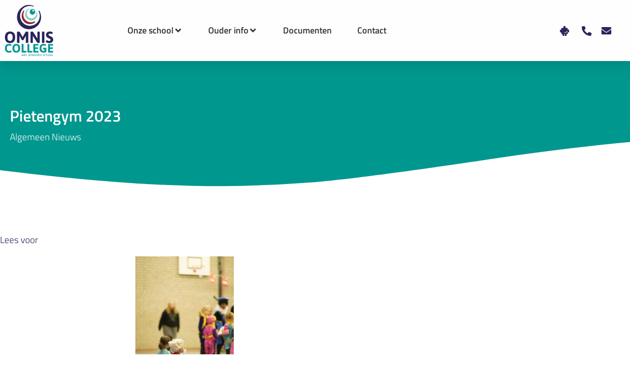

--- FILE ---
content_type: text/css; charset=UTF-8
request_url: https://omniscollege-attendiz.nl/wp-content/uploads/elementor/css/post-5.css?ver=1769173173
body_size: 1139
content:
.elementor-kit-5{--e-global-color-primary:#2B255C;--e-global-color-secondary:#3D4459;--e-global-color-text:#353535;--e-global-color-accent:#00978F;--e-global-color-f898f31:#FFFEFE;--e-global-color-0d046a4:#E9E9E9;--e-global-color-c6c574f:#F9F9F9;--e-global-color-7ad78f4:#FFFFFFE6;--e-global-color-8630d9f:#7E222200;--e-global-color-b500f0a:#FFFFFF;--e-global-color-504972c:#FFFFFF;--e-global-color-49e103d:#FFFFFF;--e-global-color-46a4845:#F4F4F4;--e-global-color-ca78c27:#F3FAFA;--e-global-color-567eb01:#221D49;--e-global-color-49889ab:#89CCCA;--e-global-color-58a19b2:#89CCCA;--e-global-color-5c0a3aa:#8F2C2E;--e-global-typography-primary-font-family:"Titillium Web";--e-global-typography-primary-font-weight:600;--e-global-typography-primary-text-transform:none;--e-global-typography-primary-line-height:1.2em;--e-global-typography-secondary-font-family:"Titillium Web";--e-global-typography-secondary-font-size:16px;--e-global-typography-secondary-font-weight:300;--e-global-typography-secondary-text-transform:none;--e-global-typography-text-font-family:"Titillium Web";--e-global-typography-text-font-size:19px;--e-global-typography-text-font-weight:300;--e-global-typography-text-line-height:1.5em;--e-global-typography-accent-font-family:"Montserrat";--e-global-typography-accent-font-size:18px;--e-global-typography-accent-font-weight:500;--e-global-typography-accent-text-transform:none;--e-global-typography-accent-line-height:1.2em;--e-global-typography-6ed476c-font-family:"Titillium Web";--e-global-typography-6ed476c-font-size:20px;--e-global-typography-6ed476c-font-weight:600;--e-global-typography-6ed476c-text-transform:none;--e-global-typography-9525bd0-font-family:"Titillium Web";--e-global-typography-9525bd0-font-size:19px;--e-global-typography-9525bd0-font-weight:500;--e-global-typography-9525bd0-text-transform:none;--e-global-typography-cdaaf6a-font-family:"Titillium Web";--e-global-typography-cdaaf6a-font-size:16px;--e-global-typography-cdaaf6a-font-weight:300;--e-global-typography-cdaaf6a-text-transform:none;--e-global-typography-cdaaf6a-font-style:normal;--e-global-typography-0009af8-font-family:"Montserrat";--e-global-typography-0009af8-font-size:14px;--e-global-typography-0009af8-font-weight:400;--e-global-typography-0009af8-text-transform:none;--e-global-typography-0009af8-font-style:normal;--e-global-typography-0009af8-letter-spacing:0px;--e-global-typography-ef2c50b-font-family:"Titillium Web";--e-global-typography-ef2c50b-font-size:18px;--e-global-typography-ef2c50b-font-weight:600;--e-global-typography-f8a9e51-font-family:"Titillium Web";--e-global-typography-f8a9e51-font-size:35px;--e-global-typography-f8a9e51-font-weight:300;--e-global-typography-f8a9e51-text-transform:none;--e-global-typography-f8a9e51-line-height:1.2em;--e-global-typography-ccc280a-font-family:"Titillium Web";--e-global-typography-ccc280a-font-size:80px;--e-global-typography-ccc280a-font-weight:300;--e-global-typography-ccc280a-text-transform:none;--e-global-typography-ccc280a-line-height:1.2em;--e-global-typography-2c11d45-font-family:"Titillium Web";--e-global-typography-2c11d45-font-size:32px;--e-global-typography-2c11d45-font-weight:600;--e-global-typography-2c11d45-text-transform:none;--e-global-typography-2c11d45-line-height:1.2em;--e-global-typography-d736316-font-family:"Titillium Web";--e-global-typography-d736316-font-size:22px;--e-global-typography-d736316-font-weight:normal;--e-global-typography-d736316-line-height:1.5em;--e-global-typography-83a72d0-font-family:"Titillium Web";--e-global-typography-83a72d0-font-size:20px;--e-global-typography-83a72d0-font-weight:600;--e-global-typography-83a72d0-text-transform:none;--e-global-typography-83a72d0-line-height:1.2em;--e-global-typography-c69792c-font-family:"Montserrat";--e-global-typography-c69792c-font-size:16px;--e-global-typography-c69792c-font-weight:600;--e-global-typography-c69792c-text-transform:none;--e-global-typography-c69792c-line-height:1.2em;--e-global-typography-bb7be1d-font-family:"Titillium Web";--e-global-typography-bb7be1d-font-size:28px;--e-global-typography-bb7be1d-font-weight:600;--e-global-typography-bb7be1d-text-transform:none;--e-global-typography-bb7be1d-line-height:1.2em;--e-global-typography-7fbe749-font-family:"Titillium Web";--e-global-typography-7fbe749-font-size:32px;--e-global-typography-7fbe749-font-weight:600;--e-global-typography-7fbe749-text-transform:none;--e-global-typography-7fbe749-line-height:1.2em;--e-global-typography-e04b0ec-font-family:"Titillium Web";--e-global-typography-e04b0ec-font-size:38px;--e-global-typography-e04b0ec-font-weight:600;--e-global-typography-e04b0ec-text-transform:none;--e-global-typography-e04b0ec-line-height:1.2em;--e-global-typography-7a475d8-font-family:"Titillium Web";--e-global-typography-7a475d8-font-size:24px;--e-global-typography-7a475d8-font-weight:600;--e-global-typography-7a475d8-line-height:1.3em;--e-global-typography-cb52dde-font-family:"Titillium Web";--e-global-typography-cb52dde-font-size:16px;--e-global-typography-cb52dde-font-weight:300;--e-global-typography-cb52dde-line-height:1.5em;background-color:var( --e-global-color-b500f0a );color:var( --e-global-color-text );font-family:var( --e-global-typography-text-font-family ), Sans-serif;font-size:var( --e-global-typography-text-font-size );font-weight:var( --e-global-typography-text-font-weight );line-height:var( --e-global-typography-text-line-height );}.elementor-kit-5 button,.elementor-kit-5 input[type="button"],.elementor-kit-5 input[type="submit"],.elementor-kit-5 .elementor-button{background-color:var( --e-global-color-accent );font-family:var( --e-global-typography-c69792c-font-family ), Sans-serif;font-size:var( --e-global-typography-c69792c-font-size );font-weight:var( --e-global-typography-c69792c-font-weight );text-transform:var( --e-global-typography-c69792c-text-transform );line-height:var( --e-global-typography-c69792c-line-height );color:var( --e-global-color-49e103d );border-style:solid;border-color:#50165600;border-radius:40px 40px 40px 40px;padding:15px 25px 15px 25px;}.elementor-kit-5 button:hover,.elementor-kit-5 button:focus,.elementor-kit-5 input[type="button"]:hover,.elementor-kit-5 input[type="button"]:focus,.elementor-kit-5 input[type="submit"]:hover,.elementor-kit-5 input[type="submit"]:focus,.elementor-kit-5 .elementor-button:hover,.elementor-kit-5 .elementor-button:focus{background-color:var( --e-global-color-58a19b2 );color:var( --e-global-color-49e103d );border-style:solid;border-color:#27789D00;border-radius:30px 30px 30px 30px;}.elementor-kit-5 e-page-transition{background-color:#FFBC7D;}.elementor-kit-5 a{color:var( --e-global-color-primary );}.elementor-kit-5 a:hover{color:var( --e-global-color-text );}.elementor-kit-5 label{color:var( --e-global-color-text );}.elementor-kit-5 input:not([type="button"]):not([type="submit"]),.elementor-kit-5 textarea,.elementor-kit-5 .elementor-field-textual{color:var( --e-global-color-text );background-color:var( --e-global-color-c6c574f );border-style:solid;border-color:var( --e-global-color-0d046a4 );}.elementor-section.elementor-section-boxed > .elementor-container{max-width:1400px;}.e-con{--container-max-width:1400px;}.elementor-widget:not(:last-child){margin-block-end:20px;}.elementor-element{--widgets-spacing:20px 20px;--widgets-spacing-row:20px;--widgets-spacing-column:20px;}{}h1.entry-title{display:var(--page-title-display);}.site-header .site-branding{flex-direction:column;align-items:stretch;}.site-header{padding-inline-end:0px;padding-inline-start:0px;}.site-footer .site-branding{flex-direction:column;align-items:stretch;}.site-footer .site-branding .site-logo img{width:80%;max-width:80%;}@media(max-width:1024px){.elementor-kit-5{--e-global-typography-secondary-font-size:18px;--e-global-typography-text-font-size:18px;--e-global-typography-accent-font-size:15px;--e-global-typography-6ed476c-font-size:18px;--e-global-typography-9525bd0-font-size:18px;--e-global-typography-cdaaf6a-font-size:15px;--e-global-typography-0009af8-font-size:14px;--e-global-typography-ef2c50b-font-size:15px;--e-global-typography-f8a9e51-font-size:25px;--e-global-typography-ccc280a-font-size:70px;--e-global-typography-2c11d45-font-size:30px;--e-global-typography-d736316-font-size:20px;--e-global-typography-c69792c-font-size:15px;--e-global-typography-bb7be1d-font-size:28px;--e-global-typography-7fbe749-font-size:30px;--e-global-typography-e04b0ec-font-size:36px;--e-global-typography-7a475d8-font-size:22px;--e-global-typography-cb52dde-font-size:18px;font-size:var( --e-global-typography-text-font-size );line-height:var( --e-global-typography-text-line-height );}.elementor-kit-5 button,.elementor-kit-5 input[type="button"],.elementor-kit-5 input[type="submit"],.elementor-kit-5 .elementor-button{font-size:var( --e-global-typography-c69792c-font-size );line-height:var( --e-global-typography-c69792c-line-height );}.elementor-section.elementor-section-boxed > .elementor-container{max-width:1024px;}.e-con{--container-max-width:1024px;}}@media(max-width:767px){.elementor-kit-5{--e-global-typography-primary-font-size:30px;--e-global-typography-secondary-font-size:16px;--e-global-typography-text-font-size:16px;--e-global-typography-accent-font-size:15px;--e-global-typography-6ed476c-font-size:20px;--e-global-typography-9525bd0-font-size:18px;--e-global-typography-cdaaf6a-font-size:15px;--e-global-typography-0009af8-font-size:14px;--e-global-typography-ef2c50b-font-size:15px;--e-global-typography-f8a9e51-font-size:25px;--e-global-typography-ccc280a-font-size:50px;--e-global-typography-2c11d45-font-size:30px;--e-global-typography-d736316-font-size:20px;--e-global-typography-c69792c-font-size:15px;--e-global-typography-bb7be1d-font-size:26px;--e-global-typography-7fbe749-font-size:26px;--e-global-typography-e04b0ec-font-size:30px;--e-global-typography-7a475d8-font-size:20px;--e-global-typography-cb52dde-font-size:16px;font-size:var( --e-global-typography-text-font-size );line-height:var( --e-global-typography-text-line-height );}.elementor-kit-5 button,.elementor-kit-5 input[type="button"],.elementor-kit-5 input[type="submit"],.elementor-kit-5 .elementor-button{font-size:var( --e-global-typography-c69792c-font-size );line-height:var( --e-global-typography-c69792c-line-height );}.elementor-section.elementor-section-boxed > .elementor-container{max-width:767px;}.e-con{--container-max-width:767px;}}

--- FILE ---
content_type: text/css; charset=UTF-8
request_url: https://omniscollege-attendiz.nl/wp-content/uploads/elementor/css/post-36.css?ver=1769173174
body_size: 1432
content:
.elementor-36 .elementor-element.elementor-element-c8dc681 .elementor-repeater-item-b150995.jet-parallax-section__layout .jet-parallax-section__image{background-size:auto;}.elementor-bc-flex-widget .elementor-36 .elementor-element.elementor-element-1a6755d.elementor-column .elementor-widget-wrap{align-items:center;}.elementor-36 .elementor-element.elementor-element-1a6755d.elementor-column.elementor-element[data-element_type="column"] > .elementor-widget-wrap.elementor-element-populated{align-content:center;align-items:center;}.elementor-widget-theme-site-logo .widget-image-caption{color:var( --e-global-color-text );font-family:var( --e-global-typography-text-font-family ), Sans-serif;font-size:var( --e-global-typography-text-font-size );font-weight:var( --e-global-typography-text-font-weight );line-height:var( --e-global-typography-text-line-height );}.elementor-36 .elementor-element.elementor-element-49bf293{text-align:start;}.elementor-36 .elementor-element.elementor-element-49bf293 img{width:98px;}.elementor-bc-flex-widget .elementor-36 .elementor-element.elementor-element-85f733a.elementor-column .elementor-widget-wrap{align-items:flex-end;}.elementor-36 .elementor-element.elementor-element-85f733a.elementor-column.elementor-element[data-element_type="column"] > .elementor-widget-wrap.elementor-element-populated{align-content:flex-end;align-items:flex-end;}.elementor-36 .elementor-element.elementor-element-85f733a > .elementor-element-populated{padding:0px 20px 0px 0px;}.elementor-36 .elementor-element.elementor-element-85f733a.elementor-column{order:2;}.elementor-36 .elementor-element.elementor-element-54600e9 .jet-mega-menu.jet-mega-menu--layout-horizontal .jet-mega-menu-item__link--top-level,
							.elementor-36 .elementor-element.elementor-element-54600e9 .jet-mega-menu.jet-mega-menu--layout-vertical .jet-mega-menu-item__link--top-level{font-family:var( --e-global-typography-ef2c50b-font-family ), Sans-serif;font-size:var( --e-global-typography-ef2c50b-font-size );font-weight:var( --e-global-typography-ef2c50b-font-weight );}.elementor-36 .elementor-element.elementor-element-54600e9{--jmm-top-items-ver-padding:30px;--jmm-top-items-hor-padding:26px;--jmm-top-items-hor-align:right;--jmm-sub-items-ver-padding:5px;--jmm-sub-items-hor-padding:20px;--jmm-top-item-icon-color:var( --e-global-color-text );--jmm-top-item-title-color:var( --e-global-color-text );--jmm-top-item-dropdown-icon-color:var( --e-global-color-text );--jmm-top-hover-item-icon-color:var( --e-global-color-primary );--jmm-top-hover-item-title-color:var( --e-global-color-primary );--jmm-top-hover-item-dropdown-color:var( --e-global-color-primary );--jmm-top-active-item-icon-color:var( --e-global-color-primary );--jmm-top-active-item-title-color:var( --e-global-color-primary );--jmm-top-active-item-dropdown-color:var( --e-global-color-primary );--jmm-dropdown-item-icon-color:var( --e-global-color-text );--jmm-dropdown-item-title-color:var( --e-global-color-text );}.elementor-36 .elementor-element.elementor-element-54600e9 .jet-mega-menu.jet-mega-menu--layout-horizontal .jet-mega-menu-item__link--sub-level,
							.elementor-36 .elementor-element.elementor-element-54600e9 .jet-mega-menu.jet-mega-menu--layout-vertical .jet-mega-menu-item__link--sub-level{font-family:var( --e-global-typography-ef2c50b-font-family ), Sans-serif;font-size:var( --e-global-typography-ef2c50b-font-size );font-weight:var( --e-global-typography-ef2c50b-font-weight );}.elementor-36 .elementor-element.elementor-element-54600e9 .jet-mega-menu.jet-mega-menu--layout-dropdown .jet-mega-menu-item__link--top-level{font-family:var( --e-global-typography-ef2c50b-font-family ), Sans-serif;font-size:var( --e-global-typography-ef2c50b-font-size );font-weight:var( --e-global-typography-ef2c50b-font-weight );}.elementor-36 .elementor-element.elementor-element-54600e9 .jet-mega-menu.jet-mega-menu--layout-dropdown .jet-mega-menu-item__link--sub-level{font-family:var( --e-global-typography-ef2c50b-font-family ), Sans-serif;font-size:var( --e-global-typography-ef2c50b-font-size );font-weight:var( --e-global-typography-ef2c50b-font-weight );}.elementor-36 .elementor-element.elementor-element-54600e9 .jet-mobile-menu__toggle .jet-mobile-menu__toggle-icon{color:var( --e-global-color-primary );}.elementor-36 .elementor-element.elementor-element-54600e9 .jet-mobile-menu__toggle .jet-mobile-menu__toggle-text{color:var( --e-global-color-primary );font-family:"Titillium Web", Sans-serif;font-size:19px;font-weight:300;line-height:1.5em;}.elementor-36 .elementor-element.elementor-element-54600e9 .jet-mobile-menu__toggle{padding:10px 5px 0px 0px;}.elementor-36 .elementor-element.elementor-element-54600e9 .jet-mobile-menu__container .jet-mobile-menu__container-inner{padding:20px 20px 20px 20px;}.elementor-36 .elementor-element.elementor-element-54600e9 .jet-mobile-menu__container{z-index:999;}.elementor-36 .elementor-element.elementor-element-54600e9 .jet-mobile-menu__container .jet-mobile-menu-cover{z-index:calc(999-1);}.elementor-36 .elementor-element.elementor-element-54600e9 .jet-mobile-menu__breadcrumbs .breadcrumb-label{color:var( --e-global-color-text );font-family:"Titillium Web", Sans-serif;font-size:19px;font-weight:600;line-height:1.5em;}.elementor-36 .elementor-element.elementor-element-54600e9 .jet-mobile-menu__item .jet-menu-label{font-family:"Titillium Web", Sans-serif;font-size:18px;font-weight:600;color:var( --e-global-color-primary );}.elementor-36 .elementor-element.elementor-element-54600e9 .jet-mobile-menu__item .jet-dropdown-arrow{color:var( --e-global-color-primary );}.elementor-bc-flex-widget .elementor-36 .elementor-element.elementor-element-e167eb6.elementor-column .elementor-widget-wrap{align-items:center;}.elementor-36 .elementor-element.elementor-element-e167eb6.elementor-column.elementor-element[data-element_type="column"] > .elementor-widget-wrap.elementor-element-populated{align-content:center;align-items:center;}.elementor-36 .elementor-element.elementor-element-e167eb6.elementor-column{order:3;}.elementor-widget-icon-list .elementor-icon-list-item:not(:last-child):after{border-color:var( --e-global-color-text );}.elementor-widget-icon-list .elementor-icon-list-icon i{color:var( --e-global-color-primary );}.elementor-widget-icon-list .elementor-icon-list-icon svg{fill:var( --e-global-color-primary );}.elementor-widget-icon-list .elementor-icon-list-item > .elementor-icon-list-text, .elementor-widget-icon-list .elementor-icon-list-item > a{font-family:var( --e-global-typography-text-font-family ), Sans-serif;font-size:var( --e-global-typography-text-font-size );font-weight:var( --e-global-typography-text-font-weight );line-height:var( --e-global-typography-text-line-height );}.elementor-widget-icon-list .elementor-icon-list-text{color:var( --e-global-color-secondary );}.elementor-36 .elementor-element.elementor-element-40716ae > .elementor-widget-container{border-style:solid;border-width:0px 0px 0px 1px;border-color:rgba(255,255,255,0.7);}.elementor-36 .elementor-element.elementor-element-40716ae .elementor-icon-list-items:not(.elementor-inline-items) .elementor-icon-list-item:not(:last-child){padding-block-end:calc(10px/2);}.elementor-36 .elementor-element.elementor-element-40716ae .elementor-icon-list-items:not(.elementor-inline-items) .elementor-icon-list-item:not(:first-child){margin-block-start:calc(10px/2);}.elementor-36 .elementor-element.elementor-element-40716ae .elementor-icon-list-items.elementor-inline-items .elementor-icon-list-item{margin-inline:calc(10px/2);}.elementor-36 .elementor-element.elementor-element-40716ae .elementor-icon-list-items.elementor-inline-items{margin-inline:calc(-10px/2);}.elementor-36 .elementor-element.elementor-element-40716ae .elementor-icon-list-items.elementor-inline-items .elementor-icon-list-item:after{inset-inline-end:calc(-10px/2);}.elementor-36 .elementor-element.elementor-element-40716ae .elementor-icon-list-icon i{color:var( --e-global-color-primary );transition:color 0.3s;}.elementor-36 .elementor-element.elementor-element-40716ae .elementor-icon-list-icon svg{fill:var( --e-global-color-primary );transition:fill 0.3s;}.elementor-36 .elementor-element.elementor-element-40716ae .elementor-icon-list-item:hover .elementor-icon-list-icon i{color:var( --e-global-color-accent );}.elementor-36 .elementor-element.elementor-element-40716ae .elementor-icon-list-item:hover .elementor-icon-list-icon svg{fill:var( --e-global-color-accent );}.elementor-36 .elementor-element.elementor-element-40716ae{--e-icon-list-icon-size:20px;--icon-vertical-offset:0px;}.elementor-36 .elementor-element.elementor-element-40716ae .elementor-icon-list-icon{padding-inline-end:10px;}.elementor-36 .elementor-element.elementor-element-40716ae .elementor-icon-list-item > .elementor-icon-list-text, .elementor-36 .elementor-element.elementor-element-40716ae .elementor-icon-list-item > a{font-family:"Titillium Web", Sans-serif;font-size:16px;font-weight:400;text-transform:none;font-style:normal;letter-spacing:0px;}.elementor-36 .elementor-element.elementor-element-40716ae .elementor-icon-list-text{transition:color 0.3s;}.elementor-36 .elementor-element.elementor-element-c8dc681:not(.elementor-motion-effects-element-type-background), .elementor-36 .elementor-element.elementor-element-c8dc681 > .elementor-motion-effects-container > .elementor-motion-effects-layer{background-color:var( --e-global-color-f898f31 );}.elementor-36 .elementor-element.elementor-element-c8dc681 > .elementor-container{min-height:90px;}.elementor-36 .elementor-element.elementor-element-c8dc681{box-shadow:0px 10px 20px 0px rgba(0,0,0,0.1);transition:background 0.3s, border 0.3s, border-radius 0.3s, box-shadow 0.3s;margin-top:0px;margin-bottom:0px;}.elementor-36 .elementor-element.elementor-element-c8dc681 > .elementor-background-overlay{transition:background 0.3s, border-radius 0.3s, opacity 0.3s;}.elementor-theme-builder-content-area{height:400px;}.elementor-location-header:before, .elementor-location-footer:before{content:"";display:table;clear:both;}@media(max-width:1024px){.elementor-36 .elementor-element.elementor-element-1a6755d > .elementor-element-populated{padding:10% 0% 10% 15%;}.elementor-widget-theme-site-logo .widget-image-caption{font-size:var( --e-global-typography-text-font-size );line-height:var( --e-global-typography-text-line-height );}.elementor-36 .elementor-element.elementor-element-49bf293 img{width:98px;}.elementor-36 .elementor-element.elementor-element-85f733a > .elementor-element-populated{padding:0% 0% 0% 5%;}.elementor-36 .elementor-element.elementor-element-85f733a.elementor-column{order:3;}.elementor-36 .elementor-element.elementor-element-54600e9 .jet-mega-menu.jet-mega-menu--layout-horizontal .jet-mega-menu-item__link--top-level,
							.elementor-36 .elementor-element.elementor-element-54600e9 .jet-mega-menu.jet-mega-menu--layout-vertical .jet-mega-menu-item__link--top-level{font-size:var( --e-global-typography-ef2c50b-font-size );}.elementor-36 .elementor-element.elementor-element-54600e9 .jet-mega-menu.jet-mega-menu--layout-horizontal .jet-mega-menu-item__link--sub-level,
							.elementor-36 .elementor-element.elementor-element-54600e9 .jet-mega-menu.jet-mega-menu--layout-vertical .jet-mega-menu-item__link--sub-level{font-size:var( --e-global-typography-ef2c50b-font-size );}.elementor-36 .elementor-element.elementor-element-54600e9 .jet-mega-menu.jet-mega-menu--layout-dropdown .jet-mega-menu-item__link--top-level{font-size:var( --e-global-typography-ef2c50b-font-size );}.elementor-36 .elementor-element.elementor-element-54600e9 .jet-mega-menu.jet-mega-menu--layout-dropdown .jet-mega-menu-item__link--sub-level{font-size:var( --e-global-typography-ef2c50b-font-size );}.elementor-36 .elementor-element.elementor-element-54600e9 .jet-mobile-menu__toggle .jet-mobile-menu__toggle-text{font-size:18px;}.elementor-36 .elementor-element.elementor-element-54600e9 .jet-mobile-menu__breadcrumbs .breadcrumb-label{font-size:18px;}.elementor-36 .elementor-element.elementor-element-54600e9 .jet-mobile-menu__item .jet-menu-label{font-size:15px;}.elementor-bc-flex-widget .elementor-36 .elementor-element.elementor-element-e167eb6.elementor-column .elementor-widget-wrap{align-items:center;}.elementor-36 .elementor-element.elementor-element-e167eb6.elementor-column.elementor-element[data-element_type="column"] > .elementor-widget-wrap.elementor-element-populated{align-content:center;align-items:center;}.elementor-36 .elementor-element.elementor-element-e167eb6.elementor-column > .elementor-widget-wrap{justify-content:flex-end;}.elementor-36 .elementor-element.elementor-element-e167eb6 > .elementor-element-populated{padding:0% 15% 0% 5%;}.elementor-36 .elementor-element.elementor-element-e167eb6.elementor-column{order:2;}.elementor-widget-icon-list .elementor-icon-list-item > .elementor-icon-list-text, .elementor-widget-icon-list .elementor-icon-list-item > a{font-size:var( --e-global-typography-text-font-size );line-height:var( --e-global-typography-text-line-height );}.elementor-36 .elementor-element.elementor-element-40716ae .elementor-icon-list-item > .elementor-icon-list-text, .elementor-36 .elementor-element.elementor-element-40716ae .elementor-icon-list-item > a{font-size:14px;}}@media(min-width:768px){.elementor-36 .elementor-element.elementor-element-1a6755d{width:18.242%;}.elementor-36 .elementor-element.elementor-element-85f733a{width:69.754%;}.elementor-36 .elementor-element.elementor-element-e167eb6{width:12%;}}@media(max-width:1024px) and (min-width:768px){.elementor-36 .elementor-element.elementor-element-1a6755d{width:33%;}.elementor-36 .elementor-element.elementor-element-85f733a{width:33%;}.elementor-36 .elementor-element.elementor-element-e167eb6{width:33%;}}@media(max-width:767px){.elementor-36 .elementor-element.elementor-element-1a6755d{width:40%;}.elementor-36 .elementor-element.elementor-element-1a6755d > .elementor-element-populated{padding:10px 0px 10px 15px;}.elementor-widget-theme-site-logo .widget-image-caption{font-size:var( --e-global-typography-text-font-size );line-height:var( --e-global-typography-text-line-height );}.elementor-36 .elementor-element.elementor-element-49bf293 img{width:90px;}.elementor-36 .elementor-element.elementor-element-85f733a{width:20%;}.elementor-bc-flex-widget .elementor-36 .elementor-element.elementor-element-85f733a.elementor-column .elementor-widget-wrap{align-items:center;}.elementor-36 .elementor-element.elementor-element-85f733a.elementor-column.elementor-element[data-element_type="column"] > .elementor-widget-wrap.elementor-element-populated{align-content:center;align-items:center;}.elementor-36 .elementor-element.elementor-element-85f733a.elementor-column > .elementor-widget-wrap{justify-content:flex-end;}.elementor-36 .elementor-element.elementor-element-85f733a > .elementor-element-populated{padding:0px 0px 0px 0px;}.elementor-36 .elementor-element.elementor-element-54600e9{order:3;}.elementor-36 .elementor-element.elementor-element-54600e9 .jet-mega-menu.jet-mega-menu--layout-horizontal .jet-mega-menu-item__link--top-level,
							.elementor-36 .elementor-element.elementor-element-54600e9 .jet-mega-menu.jet-mega-menu--layout-vertical .jet-mega-menu-item__link--top-level{font-size:var( --e-global-typography-ef2c50b-font-size );}.elementor-36 .elementor-element.elementor-element-54600e9 .jet-mega-menu.jet-mega-menu--layout-horizontal .jet-mega-menu-item__link--sub-level,
							.elementor-36 .elementor-element.elementor-element-54600e9 .jet-mega-menu.jet-mega-menu--layout-vertical .jet-mega-menu-item__link--sub-level{font-size:var( --e-global-typography-ef2c50b-font-size );}.elementor-36 .elementor-element.elementor-element-54600e9 .jet-mega-menu.jet-mega-menu--layout-dropdown .jet-mega-menu-item__link--top-level{font-size:var( --e-global-typography-ef2c50b-font-size );}.elementor-36 .elementor-element.elementor-element-54600e9 .jet-mega-menu.jet-mega-menu--layout-dropdown .jet-mega-menu-item__link--sub-level{font-size:var( --e-global-typography-ef2c50b-font-size );}.elementor-36 .elementor-element.elementor-element-54600e9 .jet-mobile-menu__toggle .jet-mobile-menu__toggle-icon i{font-size:22px;}.elementor-36 .elementor-element.elementor-element-54600e9 .jet-mobile-menu__toggle .jet-mobile-menu__toggle-icon svg{width:22px;}.elementor-36 .elementor-element.elementor-element-54600e9 .jet-mobile-menu__container{width:90%;}.elementor-36 .elementor-element.elementor-element-54600e9 .jet-mobile-menu__container .jet-mobile-menu__back i{font-size:26px;}.elementor-36 .elementor-element.elementor-element-54600e9 .jet-mobile-menu__container .jet-mobile-menu__back svg{width:26px;}.elementor-36 .elementor-element.elementor-element-54600e9 .jet-mobile-menu__breadcrumbs .breadcrumb-label{font-size:18px;}.elementor-36 .elementor-element.elementor-element-54600e9 .jet-mobile-menu__item .jet-menu-icon{font-size:25px;min-width:25px;}.elementor-36 .elementor-element.elementor-element-54600e9 .jet-mobile-menu__item .jet-menu-icon svg{width:25px;}.elementor-36 .elementor-element.elementor-element-54600e9 .jet-mobile-menu__item .jet-menu-label{font-size:17px;}.elementor-36 .elementor-element.elementor-element-e167eb6{width:33%;}.elementor-bc-flex-widget .elementor-36 .elementor-element.elementor-element-e167eb6.elementor-column .elementor-widget-wrap{align-items:center;}.elementor-36 .elementor-element.elementor-element-e167eb6.elementor-column.elementor-element[data-element_type="column"] > .elementor-widget-wrap.elementor-element-populated{align-content:center;align-items:center;}.elementor-36 .elementor-element.elementor-element-e167eb6.elementor-column > .elementor-widget-wrap{justify-content:flex-end;}.elementor-36 .elementor-element.elementor-element-e167eb6 > .elementor-element-populated{padding:0px 0px 0px 0px;}.elementor-36 .elementor-element.elementor-element-e167eb6.elementor-column{order:2;}.elementor-widget-icon-list .elementor-icon-list-item > .elementor-icon-list-text, .elementor-widget-icon-list .elementor-icon-list-item > a{font-size:var( --e-global-typography-text-font-size );line-height:var( --e-global-typography-text-line-height );}.elementor-36 .elementor-element.elementor-element-40716ae > .elementor-widget-container{margin:8px 5px 0px 0px;border-width:0px 0px 0px 0px;}.elementor-36 .elementor-element.elementor-element-40716ae .elementor-icon-list-items:not(.elementor-inline-items) .elementor-icon-list-item:not(:last-child){padding-block-end:calc(5px/2);}.elementor-36 .elementor-element.elementor-element-40716ae .elementor-icon-list-items:not(.elementor-inline-items) .elementor-icon-list-item:not(:first-child){margin-block-start:calc(5px/2);}.elementor-36 .elementor-element.elementor-element-40716ae .elementor-icon-list-items.elementor-inline-items .elementor-icon-list-item{margin-inline:calc(5px/2);}.elementor-36 .elementor-element.elementor-element-40716ae .elementor-icon-list-items.elementor-inline-items{margin-inline:calc(-5px/2);}.elementor-36 .elementor-element.elementor-element-40716ae .elementor-icon-list-items.elementor-inline-items .elementor-icon-list-item:after{inset-inline-end:calc(-5px/2);}.elementor-36 .elementor-element.elementor-element-40716ae{--e-icon-list-icon-size:20px;--e-icon-list-icon-align:right;--e-icon-list-icon-margin:0 0 0 calc(var(--e-icon-list-icon-size, 1em) * 0.25);}.elementor-36 .elementor-element.elementor-element-40716ae .elementor-icon-list-item > .elementor-icon-list-text, .elementor-36 .elementor-element.elementor-element-40716ae .elementor-icon-list-item > a{font-size:16px;}.elementor-36 .elementor-element.elementor-element-c8dc681{padding:0px 0px 0px 0px;}}

--- FILE ---
content_type: text/css; charset=UTF-8
request_url: https://omniscollege-attendiz.nl/wp-content/uploads/elementor/css/post-32.css?ver=1769173174
body_size: 1580
content:
.elementor-32 .elementor-element.elementor-element-3b8d8bf3 .elementor-repeater-item-772e89d.jet-parallax-section__layout .jet-parallax-section__image{background-size:auto;}.elementor-32 .elementor-element.elementor-element-6c5743f > .elementor-element-populated{margin:0% 11% 0% 0%;--e-column-margin-right:11%;--e-column-margin-left:0%;}.elementor-widget-theme-site-logo .widget-image-caption{color:var( --e-global-color-text );font-family:var( --e-global-typography-text-font-family ), Sans-serif;font-size:var( --e-global-typography-text-font-size );font-weight:var( --e-global-typography-text-font-weight );line-height:var( --e-global-typography-text-line-height );}.elementor-32 .elementor-element.elementor-element-11818cd0{text-align:start;}.elementor-32 .elementor-element.elementor-element-11818cd0 img{width:98px;}.elementor-widget-text-editor{font-family:var( --e-global-typography-text-font-family ), Sans-serif;font-size:var( --e-global-typography-text-font-size );font-weight:var( --e-global-typography-text-font-weight );line-height:var( --e-global-typography-text-line-height );color:var( --e-global-color-text );}.elementor-widget-text-editor.elementor-drop-cap-view-stacked .elementor-drop-cap{background-color:var( --e-global-color-primary );}.elementor-widget-text-editor.elementor-drop-cap-view-framed .elementor-drop-cap, .elementor-widget-text-editor.elementor-drop-cap-view-default .elementor-drop-cap{color:var( --e-global-color-primary );border-color:var( --e-global-color-primary );}.elementor-32 .elementor-element.elementor-element-9af2fa5{font-family:var( --e-global-typography-cb52dde-font-family ), Sans-serif;font-size:var( --e-global-typography-cb52dde-font-size );font-weight:var( --e-global-typography-cb52dde-font-weight );line-height:var( --e-global-typography-cb52dde-line-height );color:var( --e-global-color-text );}.elementor-widget-heading .elementor-heading-title{font-family:var( --e-global-typography-primary-font-family ), Sans-serif;font-weight:var( --e-global-typography-primary-font-weight );text-transform:var( --e-global-typography-primary-text-transform );line-height:var( --e-global-typography-primary-line-height );color:var( --e-global-color-primary );}.elementor-32 .elementor-element.elementor-element-4149225 .elementor-heading-title{font-family:"Titillium Web", Sans-serif;font-size:20px;font-weight:600;text-transform:none;line-height:1.2em;color:var( --e-global-color-text );}.elementor-32 .elementor-element.elementor-element-77b5348 > .elementor-widget-container{margin:0px 0px -10px 0px;}.elementor-32 .elementor-element.elementor-element-77b5348{font-family:var( --e-global-typography-cb52dde-font-family ), Sans-serif;font-size:var( --e-global-typography-cb52dde-font-size );font-weight:var( --e-global-typography-cb52dde-font-weight );line-height:var( --e-global-typography-cb52dde-line-height );color:var( --e-global-color-text );}.elementor-widget-icon-list .elementor-icon-list-item:not(:last-child):after{border-color:var( --e-global-color-text );}.elementor-widget-icon-list .elementor-icon-list-icon i{color:var( --e-global-color-primary );}.elementor-widget-icon-list .elementor-icon-list-icon svg{fill:var( --e-global-color-primary );}.elementor-widget-icon-list .elementor-icon-list-item > .elementor-icon-list-text, .elementor-widget-icon-list .elementor-icon-list-item > a{font-family:var( --e-global-typography-text-font-family ), Sans-serif;font-size:var( --e-global-typography-text-font-size );font-weight:var( --e-global-typography-text-font-weight );line-height:var( --e-global-typography-text-line-height );}.elementor-widget-icon-list .elementor-icon-list-text{color:var( --e-global-color-secondary );}.elementor-32 .elementor-element.elementor-element-0bcd7e9 > .elementor-widget-container{margin:-10px 0px 20px 0px;}.elementor-32 .elementor-element.elementor-element-0bcd7e9 .elementor-icon-list-items:not(.elementor-inline-items) .elementor-icon-list-item:not(:last-child){padding-block-end:calc(10px/2);}.elementor-32 .elementor-element.elementor-element-0bcd7e9 .elementor-icon-list-items:not(.elementor-inline-items) .elementor-icon-list-item:not(:first-child){margin-block-start:calc(10px/2);}.elementor-32 .elementor-element.elementor-element-0bcd7e9 .elementor-icon-list-items.elementor-inline-items .elementor-icon-list-item{margin-inline:calc(10px/2);}.elementor-32 .elementor-element.elementor-element-0bcd7e9 .elementor-icon-list-items.elementor-inline-items{margin-inline:calc(-10px/2);}.elementor-32 .elementor-element.elementor-element-0bcd7e9 .elementor-icon-list-items.elementor-inline-items .elementor-icon-list-item:after{inset-inline-end:calc(-10px/2);}.elementor-32 .elementor-element.elementor-element-0bcd7e9 .elementor-icon-list-icon i{color:var( --e-global-color-text );transition:color 0.3s;}.elementor-32 .elementor-element.elementor-element-0bcd7e9 .elementor-icon-list-icon svg{fill:var( --e-global-color-text );transition:fill 0.3s;}.elementor-32 .elementor-element.elementor-element-0bcd7e9 .elementor-icon-list-item:hover .elementor-icon-list-icon i{color:var( --e-global-color-accent );}.elementor-32 .elementor-element.elementor-element-0bcd7e9 .elementor-icon-list-item:hover .elementor-icon-list-icon svg{fill:var( --e-global-color-accent );}.elementor-32 .elementor-element.elementor-element-0bcd7e9{--e-icon-list-icon-size:14px;--e-icon-list-icon-align:left;--e-icon-list-icon-margin:0 calc(var(--e-icon-list-icon-size, 1em) * 0.25) 0 0;--icon-vertical-offset:0px;}.elementor-32 .elementor-element.elementor-element-0bcd7e9 .elementor-icon-list-icon{padding-inline-end:5px;}.elementor-32 .elementor-element.elementor-element-0bcd7e9 .elementor-icon-list-item > .elementor-icon-list-text, .elementor-32 .elementor-element.elementor-element-0bcd7e9 .elementor-icon-list-item > a{font-family:var( --e-global-typography-cb52dde-font-family ), Sans-serif;font-size:var( --e-global-typography-cb52dde-font-size );font-weight:var( --e-global-typography-cb52dde-font-weight );line-height:var( --e-global-typography-cb52dde-line-height );}.elementor-32 .elementor-element.elementor-element-0bcd7e9 .elementor-icon-list-text{color:var( --e-global-color-text );transition:color 0.3s;}.elementor-32 .elementor-element.elementor-element-0bcd7e9 .elementor-icon-list-item:hover .elementor-icon-list-text{color:var( --e-global-color-accent );}.elementor-32 .elementor-element.elementor-element-f2c1a63 .elementor-heading-title{font-family:"Titillium Web", Sans-serif;font-size:20px;font-weight:600;text-transform:none;line-height:1.2em;color:var( --e-global-color-text );}.elementor-widget-nav-menu .elementor-nav-menu .elementor-item{font-family:var( --e-global-typography-primary-font-family ), Sans-serif;font-weight:var( --e-global-typography-primary-font-weight );text-transform:var( --e-global-typography-primary-text-transform );line-height:var( --e-global-typography-primary-line-height );}.elementor-widget-nav-menu .elementor-nav-menu--main .elementor-item{color:var( --e-global-color-text );fill:var( --e-global-color-text );}.elementor-widget-nav-menu .elementor-nav-menu--main .elementor-item:hover,
					.elementor-widget-nav-menu .elementor-nav-menu--main .elementor-item.elementor-item-active,
					.elementor-widget-nav-menu .elementor-nav-menu--main .elementor-item.highlighted,
					.elementor-widget-nav-menu .elementor-nav-menu--main .elementor-item:focus{color:var( --e-global-color-accent );fill:var( --e-global-color-accent );}.elementor-widget-nav-menu .elementor-nav-menu--main:not(.e--pointer-framed) .elementor-item:before,
					.elementor-widget-nav-menu .elementor-nav-menu--main:not(.e--pointer-framed) .elementor-item:after{background-color:var( --e-global-color-accent );}.elementor-widget-nav-menu .e--pointer-framed .elementor-item:before,
					.elementor-widget-nav-menu .e--pointer-framed .elementor-item:after{border-color:var( --e-global-color-accent );}.elementor-widget-nav-menu{--e-nav-menu-divider-color:var( --e-global-color-text );}.elementor-widget-nav-menu .elementor-nav-menu--dropdown .elementor-item, .elementor-widget-nav-menu .elementor-nav-menu--dropdown  .elementor-sub-item{font-family:var( --e-global-typography-accent-font-family ), Sans-serif;font-size:var( --e-global-typography-accent-font-size );font-weight:var( --e-global-typography-accent-font-weight );text-transform:var( --e-global-typography-accent-text-transform );}.elementor-32 .elementor-element.elementor-element-52c81c2 .elementor-nav-menu .elementor-item{font-family:var( --e-global-typography-cb52dde-font-family ), Sans-serif;font-size:var( --e-global-typography-cb52dde-font-size );font-weight:var( --e-global-typography-cb52dde-font-weight );line-height:var( --e-global-typography-cb52dde-line-height );}.elementor-32 .elementor-element.elementor-element-52c81c2 .elementor-nav-menu--main .elementor-item{color:var( --e-global-color-text );fill:var( --e-global-color-text );padding-left:0px;padding-right:0px;padding-top:5px;padding-bottom:5px;}.elementor-32 .elementor-element.elementor-element-52c81c2 .elementor-nav-menu--main .elementor-item:hover,
					.elementor-32 .elementor-element.elementor-element-52c81c2 .elementor-nav-menu--main .elementor-item.elementor-item-active,
					.elementor-32 .elementor-element.elementor-element-52c81c2 .elementor-nav-menu--main .elementor-item.highlighted,
					.elementor-32 .elementor-element.elementor-element-52c81c2 .elementor-nav-menu--main .elementor-item:focus{color:var( --e-global-color-primary );fill:var( --e-global-color-primary );}.elementor-32 .elementor-element.elementor-element-2235a81 .elementor-heading-title{font-family:"Titillium Web", Sans-serif;font-size:20px;font-weight:600;text-transform:none;line-height:1.2em;color:var( --e-global-color-text );}.elementor-32 .elementor-element.elementor-element-5113c8ce{--grid-template-columns:repeat(0, auto);--icon-size:20px;--grid-column-gap:9px;--grid-row-gap:0px;}.elementor-32 .elementor-element.elementor-element-5113c8ce > .elementor-widget-container{margin:2px 0px 0px 0px;}.elementor-32 .elementor-element.elementor-element-5113c8ce .elementor-social-icon{--icon-padding:0.7em;}.elementor-32 .elementor-element.elementor-element-3b8d8bf3{border-style:solid;border-width:1px 0px 0px 0px;border-color:var( --e-global-color-0d046a4 );padding:30px 0px 20px 0px;}.elementor-32 .elementor-element.elementor-element-7ff739ff > .elementor-container > .elementor-column > .elementor-widget-wrap{align-content:center;align-items:center;}.elementor-32 .elementor-element.elementor-element-7ff739ff .elementor-repeater-item-1d44411.jet-parallax-section__layout .jet-parallax-section__image{background-size:auto;}.elementor-32 .elementor-element.elementor-element-db63149{width:auto;max-width:auto;text-align:start;}.elementor-32 .elementor-element.elementor-element-db63149 > .elementor-widget-container{margin:0px 20px 0px 0px;}.elementor-32 .elementor-element.elementor-element-db63149 .elementor-heading-title{font-family:var( --e-global-typography-0009af8-font-family ), Sans-serif;font-size:var( --e-global-typography-0009af8-font-size );font-weight:var( --e-global-typography-0009af8-font-weight );text-transform:var( --e-global-typography-0009af8-text-transform );font-style:var( --e-global-typography-0009af8-font-style );letter-spacing:var( --e-global-typography-0009af8-letter-spacing );color:#5B5B5B;}.elementor-32 .elementor-element.elementor-element-71600a60.elementor-column > .elementor-widget-wrap{justify-content:flex-end;}.elementor-32 .elementor-element.elementor-element-0b893c3{width:auto;max-width:auto;}.elementor-32 .elementor-element.elementor-element-0b893c3 > .elementor-widget-container{margin:0px 5px 0px 5px;}.elementor-32 .elementor-element.elementor-element-7ff739ff > .elementor-container{min-height:50px;}.elementor-32 .elementor-element.elementor-element-7ff739ff{border-style:solid;border-width:1px 0px 0px 0px;border-color:var( --e-global-color-0d046a4 );transition:background 0.3s, border 0.3s, border-radius 0.3s, box-shadow 0.3s;}.elementor-32 .elementor-element.elementor-element-7ff739ff > .elementor-background-overlay{transition:background 0.3s, border-radius 0.3s, opacity 0.3s;}.elementor-theme-builder-content-area{height:400px;}.elementor-location-header:before, .elementor-location-footer:before{content:"";display:table;clear:both;}@media(min-width:768px){.elementor-32 .elementor-element.elementor-element-ce7f3fb{width:69.965%;}.elementor-32 .elementor-element.elementor-element-71600a60{width:30%;}}@media(max-width:1024px) and (min-width:768px){.elementor-32 .elementor-element.elementor-element-6c5743f{width:60%;}.elementor-32 .elementor-element.elementor-element-3b84f211{width:50%;}.elementor-32 .elementor-element.elementor-element-b35ae44{width:33%;}.elementor-32 .elementor-element.elementor-element-39f29e8{width:33%;}}@media(max-width:1024px){.elementor-32 .elementor-element.elementor-element-6c5743f > .elementor-element-populated{margin:0% 10% 0% 0%;--e-column-margin-right:10%;--e-column-margin-left:0%;}.elementor-widget-theme-site-logo .widget-image-caption{font-size:var( --e-global-typography-text-font-size );line-height:var( --e-global-typography-text-line-height );}.elementor-widget-text-editor{font-size:var( --e-global-typography-text-font-size );line-height:var( --e-global-typography-text-line-height );}.elementor-32 .elementor-element.elementor-element-9af2fa5{font-size:var( --e-global-typography-cb52dde-font-size );line-height:var( --e-global-typography-cb52dde-line-height );}.elementor-widget-heading .elementor-heading-title{line-height:var( --e-global-typography-primary-line-height );}.elementor-32 .elementor-element.elementor-element-4149225 .elementor-heading-title{font-size:18px;}.elementor-32 .elementor-element.elementor-element-77b5348 > .elementor-widget-container{margin:-1px 0px -20px 0px;}.elementor-32 .elementor-element.elementor-element-77b5348{font-size:var( --e-global-typography-cb52dde-font-size );line-height:var( --e-global-typography-cb52dde-line-height );}.elementor-widget-icon-list .elementor-icon-list-item > .elementor-icon-list-text, .elementor-widget-icon-list .elementor-icon-list-item > a{font-size:var( --e-global-typography-text-font-size );line-height:var( --e-global-typography-text-line-height );}.elementor-32 .elementor-element.elementor-element-0bcd7e9 > .elementor-widget-container{margin:0px 0px 0px 0px;}.elementor-32 .elementor-element.elementor-element-0bcd7e9 .elementor-icon-list-items:not(.elementor-inline-items) .elementor-icon-list-item:not(:last-child){padding-block-end:calc(14px/2);}.elementor-32 .elementor-element.elementor-element-0bcd7e9 .elementor-icon-list-items:not(.elementor-inline-items) .elementor-icon-list-item:not(:first-child){margin-block-start:calc(14px/2);}.elementor-32 .elementor-element.elementor-element-0bcd7e9 .elementor-icon-list-items.elementor-inline-items .elementor-icon-list-item{margin-inline:calc(14px/2);}.elementor-32 .elementor-element.elementor-element-0bcd7e9 .elementor-icon-list-items.elementor-inline-items{margin-inline:calc(-14px/2);}.elementor-32 .elementor-element.elementor-element-0bcd7e9 .elementor-icon-list-items.elementor-inline-items .elementor-icon-list-item:after{inset-inline-end:calc(-14px/2);}.elementor-32 .elementor-element.elementor-element-0bcd7e9 .elementor-icon-list-item > .elementor-icon-list-text, .elementor-32 .elementor-element.elementor-element-0bcd7e9 .elementor-icon-list-item > a{font-size:var( --e-global-typography-cb52dde-font-size );line-height:var( --e-global-typography-cb52dde-line-height );}.elementor-32 .elementor-element.elementor-element-b35ae44 > .elementor-element-populated{margin:20px 0px 0px 0px;--e-column-margin-right:0px;--e-column-margin-left:0px;}.elementor-32 .elementor-element.elementor-element-f2c1a63 .elementor-heading-title{font-size:18px;}.elementor-widget-nav-menu .elementor-nav-menu .elementor-item{line-height:var( --e-global-typography-primary-line-height );}.elementor-widget-nav-menu .elementor-nav-menu--dropdown .elementor-item, .elementor-widget-nav-menu .elementor-nav-menu--dropdown  .elementor-sub-item{font-size:var( --e-global-typography-accent-font-size );}.elementor-32 .elementor-element.elementor-element-52c81c2 .elementor-nav-menu .elementor-item{font-size:var( --e-global-typography-cb52dde-font-size );line-height:var( --e-global-typography-cb52dde-line-height );}.elementor-32 .elementor-element.elementor-element-52c81c2 .elementor-nav-menu--main .elementor-item{padding-top:5px;padding-bottom:5px;}.elementor-32 .elementor-element.elementor-element-39f29e8 > .elementor-element-populated{margin:20px 0px 0px 0px;--e-column-margin-right:0px;--e-column-margin-left:0px;}.elementor-32 .elementor-element.elementor-element-2235a81 .elementor-heading-title{font-size:18px;}.elementor-32 .elementor-element.elementor-element-3b8d8bf3{padding:30px 20px 30px 20px;}.elementor-32 .elementor-element.elementor-element-db63149 .elementor-heading-title{font-size:var( --e-global-typography-0009af8-font-size );letter-spacing:var( --e-global-typography-0009af8-letter-spacing );}.elementor-32 .elementor-element.elementor-element-7ff739ff{padding:5px 20px 5px 20px;}}@media(max-width:767px){.elementor-32 .elementor-element.elementor-element-6c5743f{width:100%;}.elementor-widget-theme-site-logo .widget-image-caption{font-size:var( --e-global-typography-text-font-size );line-height:var( --e-global-typography-text-line-height );}.elementor-32 .elementor-element.elementor-element-11818cd0 img{width:120px;}.elementor-widget-text-editor{font-size:var( --e-global-typography-text-font-size );line-height:var( --e-global-typography-text-line-height );}.elementor-32 .elementor-element.elementor-element-9af2fa5{font-size:var( --e-global-typography-cb52dde-font-size );line-height:var( --e-global-typography-cb52dde-line-height );}.elementor-32 .elementor-element.elementor-element-3b84f211 > .elementor-element-populated{margin:10px 0px 0px 0px;--e-column-margin-right:0px;--e-column-margin-left:0px;}.elementor-widget-heading .elementor-heading-title{line-height:var( --e-global-typography-primary-line-height );}.elementor-32 .elementor-element.elementor-element-77b5348{font-size:var( --e-global-typography-cb52dde-font-size );line-height:var( --e-global-typography-cb52dde-line-height );}.elementor-widget-icon-list .elementor-icon-list-item > .elementor-icon-list-text, .elementor-widget-icon-list .elementor-icon-list-item > a{font-size:var( --e-global-typography-text-font-size );line-height:var( --e-global-typography-text-line-height );}.elementor-32 .elementor-element.elementor-element-0bcd7e9 .elementor-icon-list-item > .elementor-icon-list-text, .elementor-32 .elementor-element.elementor-element-0bcd7e9 .elementor-icon-list-item > a{font-size:var( --e-global-typography-cb52dde-font-size );line-height:var( --e-global-typography-cb52dde-line-height );}.elementor-32 .elementor-element.elementor-element-b35ae44 > .elementor-element-populated{margin:20px 0px 0px 0px;--e-column-margin-right:0px;--e-column-margin-left:0px;}.elementor-widget-nav-menu .elementor-nav-menu .elementor-item{line-height:var( --e-global-typography-primary-line-height );}.elementor-widget-nav-menu .elementor-nav-menu--dropdown .elementor-item, .elementor-widget-nav-menu .elementor-nav-menu--dropdown  .elementor-sub-item{font-size:var( --e-global-typography-accent-font-size );}.elementor-32 .elementor-element.elementor-element-52c81c2 .elementor-nav-menu .elementor-item{font-size:var( --e-global-typography-cb52dde-font-size );line-height:var( --e-global-typography-cb52dde-line-height );}.elementor-32 .elementor-element.elementor-element-39f29e8 > .elementor-element-populated{margin:30px 0px 0px 0px;--e-column-margin-right:0px;--e-column-margin-left:0px;}.elementor-32 .elementor-element.elementor-element-3b8d8bf3{padding:30px 20px 30px 20px;}.elementor-32 .elementor-element.elementor-element-ce7f3fb{width:80%;}.elementor-32 .elementor-element.elementor-element-ce7f3fb.elementor-column > .elementor-widget-wrap{justify-content:flex-start;}.elementor-32 .elementor-element.elementor-element-db63149{text-align:start;}.elementor-32 .elementor-element.elementor-element-db63149 .elementor-heading-title{font-size:var( --e-global-typography-0009af8-font-size );letter-spacing:var( --e-global-typography-0009af8-letter-spacing );}.elementor-32 .elementor-element.elementor-element-71600a60{width:20%;}}

--- FILE ---
content_type: text/css; charset=UTF-8
request_url: https://omniscollege-attendiz.nl/wp-content/uploads/elementor/css/post-611.css?ver=1769174628
body_size: 2323
content:
.elementor-611 .elementor-element.elementor-element-1825979 > .elementor-container > .elementor-column > .elementor-widget-wrap{align-content:center;align-items:center;}.elementor-611 .elementor-element.elementor-element-1825979 .elementor-repeater-item-ad5152e.jet-parallax-section__layout .jet-parallax-section__image{background-size:auto;}.elementor-611 .elementor-element.elementor-element-211fcba > .elementor-element-populated{padding:0px 56px 0px 20px;}.elementor-widget-theme-post-title .elementor-heading-title{font-family:var( --e-global-typography-primary-font-family ), Sans-serif;font-weight:var( --e-global-typography-primary-font-weight );text-transform:var( --e-global-typography-primary-text-transform );line-height:var( --e-global-typography-primary-line-height );color:var( --e-global-color-primary );}.elementor-611 .elementor-element.elementor-element-ffc47d8{width:auto;max-width:auto;text-align:start;}.elementor-611 .elementor-element.elementor-element-ffc47d8 > .elementor-widget-container{margin:0px 0px 10px 0px;}.elementor-611 .elementor-element.elementor-element-ffc47d8 .elementor-heading-title{font-family:var( --e-global-typography-2c11d45-font-family ), Sans-serif;font-size:var( --e-global-typography-2c11d45-font-size );font-weight:var( --e-global-typography-2c11d45-font-weight );text-transform:var( --e-global-typography-2c11d45-text-transform );line-height:var( --e-global-typography-2c11d45-line-height );color:var( --e-global-color-f898f31 );}.elementor-widget-post-info .elementor-icon-list-item:not(:last-child):after{border-color:var( --e-global-color-text );}.elementor-widget-post-info .elementor-icon-list-icon i{color:var( --e-global-color-primary );}.elementor-widget-post-info .elementor-icon-list-icon svg{fill:var( --e-global-color-primary );}.elementor-widget-post-info .elementor-icon-list-text, .elementor-widget-post-info .elementor-icon-list-text a{color:var( --e-global-color-secondary );}.elementor-widget-post-info .elementor-icon-list-item{font-family:var( --e-global-typography-text-font-family ), Sans-serif;font-size:var( --e-global-typography-text-font-size );font-weight:var( --e-global-typography-text-font-weight );line-height:var( --e-global-typography-text-line-height );}.elementor-611 .elementor-element.elementor-element-bd2076c .elementor-icon-list-items:not(.elementor-inline-items) .elementor-icon-list-item:not(:last-child){padding-bottom:calc(50px/2);}.elementor-611 .elementor-element.elementor-element-bd2076c .elementor-icon-list-items:not(.elementor-inline-items) .elementor-icon-list-item:not(:first-child){margin-top:calc(50px/2);}.elementor-611 .elementor-element.elementor-element-bd2076c .elementor-icon-list-items.elementor-inline-items .elementor-icon-list-item{margin-right:calc(50px/2);margin-left:calc(50px/2);}.elementor-611 .elementor-element.elementor-element-bd2076c .elementor-icon-list-items.elementor-inline-items{margin-right:calc(-50px/2);margin-left:calc(-50px/2);}body.rtl .elementor-611 .elementor-element.elementor-element-bd2076c .elementor-icon-list-items.elementor-inline-items .elementor-icon-list-item:after{left:calc(-50px/2);}body:not(.rtl) .elementor-611 .elementor-element.elementor-element-bd2076c .elementor-icon-list-items.elementor-inline-items .elementor-icon-list-item:after{right:calc(-50px/2);}.elementor-611 .elementor-element.elementor-element-bd2076c .elementor-icon-list-item:not(:last-child):after{content:"";height:100%;border-color:var( --e-global-color-f898f31 );}.elementor-611 .elementor-element.elementor-element-bd2076c .elementor-icon-list-items:not(.elementor-inline-items) .elementor-icon-list-item:not(:last-child):after{border-top-style:solid;border-top-width:1px;}.elementor-611 .elementor-element.elementor-element-bd2076c .elementor-icon-list-items.elementor-inline-items .elementor-icon-list-item:not(:last-child):after{border-left-style:solid;}.elementor-611 .elementor-element.elementor-element-bd2076c .elementor-inline-items .elementor-icon-list-item:not(:last-child):after{border-left-width:1px;}.elementor-611 .elementor-element.elementor-element-bd2076c .elementor-icon-list-icon i{color:var( --e-global-color-primary );font-size:0px;}.elementor-611 .elementor-element.elementor-element-bd2076c .elementor-icon-list-icon svg{fill:var( --e-global-color-primary );--e-icon-list-icon-size:0px;}.elementor-611 .elementor-element.elementor-element-bd2076c .elementor-icon-list-icon{width:0px;}.elementor-611 .elementor-element.elementor-element-bd2076c .elementor-icon-list-text, .elementor-611 .elementor-element.elementor-element-bd2076c .elementor-icon-list-text a{color:var( --e-global-color-f898f31 );}.elementor-611 .elementor-element.elementor-element-bd2076c .elementor-icon-list-item{font-family:var( --e-global-typography-text-font-family ), Sans-serif;font-size:var( --e-global-typography-text-font-size );font-weight:var( --e-global-typography-text-font-weight );line-height:var( --e-global-typography-text-line-height );}.elementor-611 .elementor-element.elementor-element-1825979:not(.elementor-motion-effects-element-type-background), .elementor-611 .elementor-element.elementor-element-1825979 > .elementor-motion-effects-container > .elementor-motion-effects-layer{background-color:var( --e-global-color-accent );}.elementor-611 .elementor-element.elementor-element-1825979 > .elementor-background-overlay{background-image:url("https://omniscollege-attendiz.nl/wp-content/uploads/2021/09/Bg-header-1.png");background-position:center center;background-repeat:no-repeat;background-size:cover;opacity:0.15;transition:background 0.3s, border-radius 0.3s, opacity 0.3s;}.elementor-611 .elementor-element.elementor-element-1825979 > .elementor-container{max-width:1180px;min-height:260px;}.elementor-611 .elementor-element.elementor-element-1825979{transition:background 0.3s, border 0.3s, border-radius 0.3s, box-shadow 0.3s;}.elementor-611 .elementor-element.elementor-element-1825979 > .elementor-shape-bottom svg{width:calc(260% + 1.3px);height:120px;transform:translateX(-50%) rotateY(180deg);}.elementor-611 .elementor-element.elementor-element-7eece48c .elementor-repeater-item-d98ff1d.jet-parallax-section__layout .jet-parallax-section__image{background-size:auto;}.elementor-611 .elementor-element.elementor-element-18034cc4 > .elementor-widget-wrap > .elementor-widget:not(.elementor-widget__width-auto):not(.elementor-widget__width-initial):not(:last-child):not(.elementor-absolute){margin-block-end:10px;}.elementor-611 .elementor-element.elementor-element-18034cc4 > .elementor-element-populated{transition:background 0.3s, border 0.3s, border-radius 0.3s, box-shadow 0.3s;padding:0px 0px 0px 0px;}.elementor-611 .elementor-element.elementor-element-18034cc4 > .elementor-element-populated > .elementor-background-overlay{transition:background 0.3s, border-radius 0.3s, opacity 0.3s;}.elementor-widget-theme-post-excerpt .elementor-widget-container{font-family:var( --e-global-typography-text-font-family ), Sans-serif;font-size:var( --e-global-typography-text-font-size );font-weight:var( --e-global-typography-text-font-weight );line-height:var( --e-global-typography-text-line-height );color:var( --e-global-color-text );}.elementor-611 .elementor-element.elementor-element-e0a88ea > .elementor-widget-container{margin:0px 10px 15px 10px;}.elementor-611 .elementor-element.elementor-element-e0a88ea .elementor-widget-container{font-family:"Titillium Web", Sans-serif;font-size:19px;font-weight:600;text-transform:none;color:var( --e-global-color-text );}.elementor-widget-theme-post-content{color:var( --e-global-color-text );font-family:var( --e-global-typography-text-font-family ), Sans-serif;font-size:var( --e-global-typography-text-font-size );font-weight:var( --e-global-typography-text-font-weight );line-height:var( --e-global-typography-text-line-height );}.elementor-611 .elementor-element.elementor-element-53b60551 > .elementor-widget-container{margin:0% 0% 20% 0%;}.elementor-611 .elementor-element.elementor-element-53b60551{text-align:start;color:var( --e-global-color-text );font-family:var( --e-global-typography-text-font-family ), Sans-serif;font-size:var( --e-global-typography-text-font-size );font-weight:var( --e-global-typography-text-font-weight );line-height:var( --e-global-typography-text-line-height );}.elementor-611 .elementor-element.elementor-element-7eece48c > .elementor-container{max-width:750px;}.elementor-611 .elementor-element.elementor-element-7eece48c{margin-top:7%;margin-bottom:7%;}.elementor-611 .elementor-element.elementor-element-4957cb6 .elementor-repeater-item-17f6e18.jet-parallax-section__layout .jet-parallax-section__image{background-size:auto;}.elementor-bc-flex-widget .elementor-611 .elementor-element.elementor-element-1a54302.elementor-column .elementor-widget-wrap{align-items:center;}.elementor-611 .elementor-element.elementor-element-1a54302.elementor-column.elementor-element[data-element_type="column"] > .elementor-widget-wrap.elementor-element-populated{align-content:center;align-items:center;}.elementor-611 .elementor-element.elementor-element-1a54302 > .elementor-element-populated{margin:-20% 0% 0% 0%;--e-column-margin-right:0%;--e-column-margin-left:0%;padding:0px 0px 0px 0px;}.elementor-widget-heading .elementor-heading-title{font-family:var( --e-global-typography-primary-font-family ), Sans-serif;font-weight:var( --e-global-typography-primary-font-weight );text-transform:var( --e-global-typography-primary-text-transform );line-height:var( --e-global-typography-primary-line-height );color:var( --e-global-color-primary );}.elementor-611 .elementor-element.elementor-element-24b08c4b > .elementor-widget-container{margin:0% 0% 2% 0%;}.elementor-611 .elementor-element.elementor-element-24b08c4b{text-align:center;}.elementor-611 .elementor-element.elementor-element-24b08c4b .elementor-heading-title{font-family:"Titillium Web", Sans-serif;font-size:28px;font-weight:600;text-transform:none;}.elementor-widget-jet-posts .jet-posts .entry-title a{color:var( --e-global-color-secondary );}.elementor-widget-jet-posts .jet-posts .entry-title a:hover{color:var( --e-global-color-secondary );}.elementor-widget-jet-posts .jet-posts .entry-title, .elementor-widget-jet-posts .jet-posts .entry-title a{font-family:var( --e-global-typography-text-font-family ), Sans-serif;font-size:var( --e-global-typography-text-font-size );font-weight:var( --e-global-typography-text-font-weight );line-height:var( --e-global-typography-text-line-height );}.elementor-widget-jet-posts .jet-posts .post-meta{color:var( --e-global-color-text );font-family:var( --e-global-typography-text-font-family ), Sans-serif;font-size:var( --e-global-typography-text-font-size );font-weight:var( --e-global-typography-text-font-weight );line-height:var( --e-global-typography-text-line-height );}.elementor-widget-jet-posts .jet-posts .entry-excerpt{font-family:var( --e-global-typography-text-font-family ), Sans-serif;font-size:var( --e-global-typography-text-font-size );font-weight:var( --e-global-typography-text-font-weight );line-height:var( --e-global-typography-text-line-height );}.elementor-widget-jet-posts .jet-posts .jet-more{background-color:var( --e-global-color-primary );}.elementor-widget-jet-posts  .jet-posts .jet-more{font-family:var( --e-global-typography-text-font-family ), Sans-serif;font-size:var( --e-global-typography-text-font-size );font-weight:var( --e-global-typography-text-font-weight );line-height:var( --e-global-typography-text-line-height );}.elementor-widget-jet-posts .jet-posts .jet-more:hover{background-color:var( --e-global-color-primary );}.elementor-widget-jet-posts  .jet-posts .jet-posts__terms-link{font-family:var( --e-global-typography-accent-font-family ), Sans-serif;font-size:var( --e-global-typography-accent-font-size );font-weight:var( --e-global-typography-accent-font-weight );text-transform:var( --e-global-typography-accent-text-transform );line-height:var( --e-global-typography-accent-line-height );}.elementor-widget-jet-posts .jet-posts .jet-posts__terms-link{background-color:var( --e-global-color-primary );}.elementor-widget-jet-posts .jet-posts .jet-posts__terms-link:hover{background-color:var( --e-global-color-primary );}.elementor-widget-jet-posts .jet-posts .jet-arrow{background-color:var( --e-global-color-primary );}.elementor-widget-jet-posts .jet-posts .jet-arrow:hover{background-color:var( --e-global-color-primary );}.elementor-widget-jet-posts .jet-carousel .jet-slick-dots li span{background-color:var( --e-global-color-text );}.elementor-widget-jet-posts .jet-carousel .jet-slick-dots li span:hover{background-color:var( --e-global-color-primary );}.elementor-widget-jet-posts .jet-carousel .jet-slick-dots li.slick-active span{background-color:var( --e-global-color-accent );}.elementor-widget-jet-posts .jet-title-fields__item-label{font-family:var( --e-global-typography-primary-font-family ), Sans-serif;font-weight:var( --e-global-typography-primary-font-weight );text-transform:var( --e-global-typography-primary-text-transform );line-height:var( --e-global-typography-primary-line-height );}.elementor-widget-jet-posts .jet-content-fields__item-label{font-family:var( --e-global-typography-primary-font-family ), Sans-serif;font-weight:var( --e-global-typography-primary-font-weight );text-transform:var( --e-global-typography-primary-text-transform );line-height:var( --e-global-typography-primary-line-height );}.elementor-611 .elementor-element.elementor-element-7758281 .jet-posts:not(.slick-slider) .jet-posts__item{max-width:calc( 100% / 3 );}.elementor-611 .elementor-element.elementor-element-7758281 .jet-posts:not(.jet-equal-cols):not(.slick-slider) .jet-posts__item{flex:0 0 calc( 100% / 3 );-webkit-box-flex:0;-ms-flex:0 0 calc( 100% / 3 );}.elementor-611 .elementor-element.elementor-element-7758281 > .elementor-widget-container{margin:0px 10px 0px 10px;}.elementor-611 .elementor-element.elementor-element-7758281 .jet-posts .jet-posts__inner-box{min-height:420px;background-color:var( --e-global-color-f898f31 );border-radius:15px 15px 15px 15px;}.elementor-611 .elementor-element.elementor-element-7758281 .jet-posts .jet-posts__inner-content{padding:20px 20px 30px 20px;}.elementor-611 .elementor-element.elementor-element-7758281 .jet-posts .entry-title a{color:var( --e-global-color-primary );}.elementor-611 .elementor-element.elementor-element-7758281 .jet-posts .entry-title, .elementor-611 .elementor-element.elementor-element-7758281 .jet-posts .entry-title a{font-family:var( --e-global-typography-83a72d0-font-family ), Sans-serif;font-size:var( --e-global-typography-83a72d0-font-size );font-weight:var( --e-global-typography-83a72d0-font-weight );text-transform:var( --e-global-typography-83a72d0-text-transform );line-height:var( --e-global-typography-83a72d0-line-height );}.elementor-611 .elementor-element.elementor-element-7758281 .jet-posts .entry-title{text-align:left;margin:3px 0px 30px 0px;}.elementor-611 .elementor-element.elementor-element-7758281 .jet-posts .post-meta{text-align:left;}.elementor-611 .elementor-element.elementor-element-7758281 .jet-posts .entry-excerpt{font-family:var( --e-global-typography-text-font-family ), Sans-serif;font-size:var( --e-global-typography-text-font-size );font-weight:var( --e-global-typography-text-font-weight );line-height:var( --e-global-typography-text-line-height );text-align:left;margin:0px 0px 15px 0px;}.elementor-611 .elementor-element.elementor-element-7758281 .jet-posts .jet-more{background-color:#FFFFFF00;color:var( --e-global-color-primary );text-decoration:none;padding:11px 25px 11px 25px;border-radius:30px 30px 30px 30px;border-style:solid;border-width:1px 1px 1px 1px;border-color:var( --e-global-color-primary );align-self:flex-start;}.elementor-611 .elementor-element.elementor-element-7758281  .jet-posts .jet-more{font-family:var( --e-global-typography-c69792c-font-family ), Sans-serif;font-size:var( --e-global-typography-c69792c-font-size );font-weight:var( --e-global-typography-c69792c-font-weight );text-transform:var( --e-global-typography-c69792c-text-transform );line-height:var( --e-global-typography-c69792c-line-height );}.elementor-611 .elementor-element.elementor-element-7758281 .jet-posts .jet-more:hover{background-color:var( --e-global-color-504972c );text-decoration:none;border-style:solid;}.elementor-611 .elementor-element.elementor-element-7758281  .jet-posts .jet-posts__terms-link{font-size:14px;}.elementor-611 .elementor-element.elementor-element-7758281 .jet-posts .jet-posts__terms-link{color:var( --e-global-color-49e103d );border-radius:30px 30px 30px 30px;}.elementor-611 .elementor-element.elementor-element-7758281 .jet-posts .jet-posts__terms-link:hover{text-decoration:none;}.elementor-611 .elementor-element.elementor-element-7758281 .jet-posts .jet-posts__terms{text-align:right;}.elementor-611 .elementor-element.elementor-element-7758281 .jet-carousel .jet-slick-dots li span{background-color:var( --e-global-color-c6c574f );}.elementor-611 .elementor-element.elementor-element-7758281 .jet-carousel .jet-slick-dots li span:hover{background-color:#B9B8B8;}.elementor-611 .elementor-element.elementor-element-7758281 .jet-carousel .jet-slick-dots li.slick-active span{background-color:#B9B8B8;}.elementor-611 .elementor-element.elementor-element-7758281 .jet-carousel .jet-slick-dots li{padding-left:5px;padding-right:5px;}.elementor-611 .elementor-element.elementor-element-7758281 .jet-carousel .jet-slick-dots{justify-content:center;}.elementor-611 .elementor-element.elementor-element-7758281 .jet-title-fields__item-label{margin-right:5px;}.elementor-611 .elementor-element.elementor-element-7758281 .jet-content-fields__item-label{margin-right:5px;}.elementor-widget-button .elementor-button{background-color:var( --e-global-color-accent );font-family:var( --e-global-typography-accent-font-family ), Sans-serif;font-size:var( --e-global-typography-accent-font-size );font-weight:var( --e-global-typography-accent-font-weight );text-transform:var( --e-global-typography-accent-text-transform );line-height:var( --e-global-typography-accent-line-height );}.elementor-611 .elementor-element.elementor-element-30fb183 .elementor-button{background-color:var( --e-global-color-accent );font-family:var( --e-global-typography-accent-font-family ), Sans-serif;font-size:var( --e-global-typography-accent-font-size );font-weight:var( --e-global-typography-accent-font-weight );text-transform:var( --e-global-typography-accent-text-transform );line-height:var( --e-global-typography-accent-line-height );fill:#FFFFFF;color:#FFFFFF;box-shadow:0px 0px 30px 0px rgba(0,0,0,0.1);border-radius:30px 30px 30px 30px;}.elementor-611 .elementor-element.elementor-element-30fb183 .elementor-button:hover, .elementor-611 .elementor-element.elementor-element-30fb183 .elementor-button:focus{background-color:var( --e-global-color-504972c );color:var( --e-global-color-accent );}.elementor-611 .elementor-element.elementor-element-30fb183 > .elementor-widget-container{margin:0px 0px 0px 0px;}.elementor-611 .elementor-element.elementor-element-30fb183 .elementor-button-content-wrapper{flex-direction:row-reverse;}.elementor-611 .elementor-element.elementor-element-30fb183 .elementor-button .elementor-button-content-wrapper{gap:10px;}.elementor-611 .elementor-element.elementor-element-30fb183 .elementor-button:hover svg, .elementor-611 .elementor-element.elementor-element-30fb183 .elementor-button:focus svg{fill:var( --e-global-color-accent );}.elementor-611 .elementor-element.elementor-element-4957cb6:not(.elementor-motion-effects-element-type-background), .elementor-611 .elementor-element.elementor-element-4957cb6 > .elementor-motion-effects-container > .elementor-motion-effects-layer{background-color:var( --e-global-color-567eb01 );}.elementor-611 .elementor-element.elementor-element-4957cb6 > .elementor-container{max-width:1150px;}.elementor-611 .elementor-element.elementor-element-4957cb6 > .elementor-background-overlay{background-position:center center;background-repeat:no-repeat;background-size:cover;opacity:0.15;transition:background 0.3s, border-radius 0.3s, opacity 0.3s;}.elementor-611 .elementor-element.elementor-element-4957cb6{transition:background 0.3s, border 0.3s, border-radius 0.3s, box-shadow 0.3s;margin-top:10%;margin-bottom:0%;padding:0px 0px 50px 0px;}.elementor-611 .elementor-element.elementor-element-4957cb6 > .elementor-shape-top svg{width:calc(250% + 1.3px);height:130px;transform:translateX(-50%) rotateY(180deg);}@media(max-width:1024px){.elementor-widget-theme-post-title .elementor-heading-title{line-height:var( --e-global-typography-primary-line-height );}.elementor-611 .elementor-element.elementor-element-ffc47d8 .elementor-heading-title{font-size:var( --e-global-typography-2c11d45-font-size );line-height:var( --e-global-typography-2c11d45-line-height );}.elementor-widget-post-info .elementor-icon-list-item{font-size:var( --e-global-typography-text-font-size );line-height:var( --e-global-typography-text-line-height );}.elementor-611 .elementor-element.elementor-element-bd2076c .elementor-icon-list-item{font-size:var( --e-global-typography-text-font-size );line-height:var( --e-global-typography-text-line-height );}.elementor-611 .elementor-element.elementor-element-1825979 > .elementor-container{min-height:220px;}.elementor-611 .elementor-element.elementor-element-1825979 > .elementor-shape-bottom svg{height:195px;}.elementor-611 .elementor-element.elementor-element-1825979{padding:0% 5% 0% 5%;}.elementor-widget-theme-post-excerpt .elementor-widget-container{font-size:var( --e-global-typography-text-font-size );line-height:var( --e-global-typography-text-line-height );}.elementor-611 .elementor-element.elementor-element-e0a88ea .elementor-widget-container{font-size:18px;}.elementor-widget-theme-post-content{font-size:var( --e-global-typography-text-font-size );line-height:var( --e-global-typography-text-line-height );}.elementor-611 .elementor-element.elementor-element-53b60551 > .elementor-widget-container{margin:0px 0px 50px 0px;}.elementor-611 .elementor-element.elementor-element-53b60551{font-size:var( --e-global-typography-text-font-size );line-height:var( --e-global-typography-text-line-height );}.elementor-611 .elementor-element.elementor-element-7eece48c{padding:0px 30px 0px 30px;}.elementor-611 .elementor-element.elementor-element-1a54302 > .elementor-element-populated{padding:0px 0px 0px 0px;}.elementor-widget-heading .elementor-heading-title{line-height:var( --e-global-typography-primary-line-height );}.elementor-611 .elementor-element.elementor-element-24b08c4b .elementor-heading-title{font-size:26px;}.elementor-widget-jet-posts .jet-posts .entry-title, .elementor-widget-jet-posts .jet-posts .entry-title a{font-size:var( --e-global-typography-text-font-size );line-height:var( --e-global-typography-text-line-height );}.elementor-widget-jet-posts .jet-posts .post-meta{font-size:var( --e-global-typography-text-font-size );line-height:var( --e-global-typography-text-line-height );}.elementor-widget-jet-posts .jet-posts .entry-excerpt{font-size:var( --e-global-typography-text-font-size );line-height:var( --e-global-typography-text-line-height );}.elementor-widget-jet-posts  .jet-posts .jet-more{font-size:var( --e-global-typography-text-font-size );line-height:var( --e-global-typography-text-line-height );}.elementor-widget-jet-posts  .jet-posts .jet-posts__terms-link{font-size:var( --e-global-typography-accent-font-size );line-height:var( --e-global-typography-accent-line-height );}.elementor-widget-jet-posts .jet-title-fields__item-label{line-height:var( --e-global-typography-primary-line-height );}.elementor-widget-jet-posts .jet-content-fields__item-label{line-height:var( --e-global-typography-primary-line-height );}.elementor-611 .elementor-element.elementor-element-7758281 .jet-posts:not(.slick-slider) .jet-posts__item{max-width:calc( 100% / 2 );}.elementor-611 .elementor-element.elementor-element-7758281 .jet-posts:not(.jet-equal-cols):not(.slick-slider) .jet-posts__item{flex:0 0 calc( 100% / 2 );-webkit-box-flex:0;-ms-flex:0 0 calc( 100% / 2 );}.elementor-611 .elementor-element.elementor-element-7758281 .jet-posts .jet-posts__inner-box{min-height:392px;}.elementor-611 .elementor-element.elementor-element-7758281 .jet-posts .entry-title, .elementor-611 .elementor-element.elementor-element-7758281 .jet-posts .entry-title a{font-size:var( --e-global-typography-83a72d0-font-size );line-height:var( --e-global-typography-83a72d0-line-height );}.elementor-611 .elementor-element.elementor-element-7758281 .jet-posts .entry-excerpt{font-size:var( --e-global-typography-text-font-size );line-height:var( --e-global-typography-text-line-height );}.elementor-611 .elementor-element.elementor-element-7758281  .jet-posts .jet-more{font-size:var( --e-global-typography-c69792c-font-size );line-height:var( --e-global-typography-c69792c-line-height );}.elementor-widget-button .elementor-button{font-size:var( --e-global-typography-accent-font-size );line-height:var( --e-global-typography-accent-line-height );}.elementor-611 .elementor-element.elementor-element-30fb183 > .elementor-widget-container{margin:20px 0px 0px 0px;}.elementor-611 .elementor-element.elementor-element-30fb183 .elementor-button{font-size:var( --e-global-typography-accent-font-size );line-height:var( --e-global-typography-accent-line-height );}.elementor-611 .elementor-element.elementor-element-4957cb6 > .elementor-background-overlay{background-position:center left;}.elementor-611 .elementor-element.elementor-element-4957cb6 > .elementor-shape-top svg{height:70px;}.elementor-611 .elementor-element.elementor-element-4957cb6{padding:10% 5% 5% 5%;}}@media(min-width:768px){.elementor-611 .elementor-element.elementor-element-211fcba{width:55.049%;}.elementor-611 .elementor-element.elementor-element-8786b38{width:44.897%;}}@media(max-width:767px){.elementor-611 .elementor-element.elementor-element-211fcba > .elementor-element-populated{padding:0px 0px 0px 0px;}.elementor-widget-theme-post-title .elementor-heading-title{line-height:var( --e-global-typography-primary-line-height );}.elementor-611 .elementor-element.elementor-element-ffc47d8{text-align:center;}.elementor-611 .elementor-element.elementor-element-ffc47d8 .elementor-heading-title{font-size:var( --e-global-typography-2c11d45-font-size );line-height:var( --e-global-typography-2c11d45-line-height );}.elementor-widget-post-info .elementor-icon-list-item{font-size:var( --e-global-typography-text-font-size );line-height:var( --e-global-typography-text-line-height );}.elementor-611 .elementor-element.elementor-element-bd2076c .elementor-icon-list-item{font-size:var( --e-global-typography-text-font-size );line-height:var( --e-global-typography-text-line-height );}.elementor-611 .elementor-element.elementor-element-1825979 > .elementor-container{min-height:360px;}.elementor-611 .elementor-element.elementor-element-1825979 > .elementor-shape-bottom svg{width:calc(300% + 1.3px);height:180px;}.elementor-611 .elementor-element.elementor-element-1825979{padding:10% 5% 0% 5%;}.elementor-widget-theme-post-excerpt .elementor-widget-container{font-size:var( --e-global-typography-text-font-size );line-height:var( --e-global-typography-text-line-height );}.elementor-611 .elementor-element.elementor-element-e0a88ea .elementor-widget-container{font-size:18px;}.elementor-widget-theme-post-content{font-size:var( --e-global-typography-text-font-size );line-height:var( --e-global-typography-text-line-height );}.elementor-611 .elementor-element.elementor-element-53b60551{font-size:var( --e-global-typography-text-font-size );line-height:var( --e-global-typography-text-line-height );}.elementor-611 .elementor-element.elementor-element-7eece48c{margin-top:15%;margin-bottom:0%;padding:20px 20px 0px 20px;}.elementor-611 .elementor-element.elementor-element-1a54302 > .elementor-element-populated{margin:-150px 0px 0px 0px;--e-column-margin-right:0px;--e-column-margin-left:0px;padding:5% 5% 5% 5%;}.elementor-widget-heading .elementor-heading-title{line-height:var( --e-global-typography-primary-line-height );}.elementor-611 .elementor-element.elementor-element-24b08c4b{text-align:center;}.elementor-611 .elementor-element.elementor-element-24b08c4b .elementor-heading-title{font-size:22px;}.elementor-widget-jet-posts .jet-posts .entry-title, .elementor-widget-jet-posts .jet-posts .entry-title a{font-size:var( --e-global-typography-text-font-size );line-height:var( --e-global-typography-text-line-height );}.elementor-widget-jet-posts .jet-posts .post-meta{font-size:var( --e-global-typography-text-font-size );line-height:var( --e-global-typography-text-line-height );}.elementor-widget-jet-posts .jet-posts .entry-excerpt{font-size:var( --e-global-typography-text-font-size );line-height:var( --e-global-typography-text-line-height );}.elementor-widget-jet-posts  .jet-posts .jet-more{font-size:var( --e-global-typography-text-font-size );line-height:var( --e-global-typography-text-line-height );}.elementor-widget-jet-posts  .jet-posts .jet-posts__terms-link{font-size:var( --e-global-typography-accent-font-size );line-height:var( --e-global-typography-accent-line-height );}.elementor-widget-jet-posts .jet-title-fields__item-label{line-height:var( --e-global-typography-primary-line-height );}.elementor-widget-jet-posts .jet-content-fields__item-label{line-height:var( --e-global-typography-primary-line-height );}.elementor-611 .elementor-element.elementor-element-7758281 .jet-posts:not(.slick-slider) .jet-posts__item{max-width:calc( 100% / 1 );}.elementor-611 .elementor-element.elementor-element-7758281 .jet-posts:not(.jet-equal-cols):not(.slick-slider) .jet-posts__item{flex:0 0 calc( 100% / 1 );-webkit-box-flex:0;-ms-flex:0 0 calc( 100% / 1 );}.elementor-611 .elementor-element.elementor-element-7758281 .jet-posts .entry-title, .elementor-611 .elementor-element.elementor-element-7758281 .jet-posts .entry-title a{font-size:var( --e-global-typography-83a72d0-font-size );line-height:var( --e-global-typography-83a72d0-line-height );}.elementor-611 .elementor-element.elementor-element-7758281 .jet-posts .entry-excerpt{font-size:var( --e-global-typography-text-font-size );line-height:var( --e-global-typography-text-line-height );}.elementor-611 .elementor-element.elementor-element-7758281  .jet-posts .jet-more{font-size:var( --e-global-typography-c69792c-font-size );line-height:var( --e-global-typography-c69792c-line-height );}.elementor-widget-button .elementor-button{font-size:var( --e-global-typography-accent-font-size );line-height:var( --e-global-typography-accent-line-height );}.elementor-611 .elementor-element.elementor-element-30fb183 .elementor-button{font-size:var( --e-global-typography-accent-font-size );line-height:var( --e-global-typography-accent-line-height );}.elementor-611 .elementor-element.elementor-element-4957cb6{margin-top:150px;margin-bottom:0px;padding:0% 5% 5% 5%;}}

--- FILE ---
content_type: text/css; charset=UTF-8
request_url: https://omniscollege-attendiz.nl/wp-content/uploads/elementor/css/post-2655.css?ver=1681899352
body_size: 475
content:
.elementor-2655 .elementor-element.elementor-element-169b3e2 .elementor-repeater-item-8129b9f.jet-parallax-section__layout .jet-parallax-section__image{background-size:auto;}.elementor-widget-jet-custom-menu .jet-custom-nav > .jet-custom-nav__item > a{background-color:var( --e-global-color-text );}.elementor-widget-jet-custom-menu .jet-custom-nav > .jet-custom-nav__item > .jet-custom-nav__sub .jet-custom-nav__item > a{background-color:var( --e-global-color-secondary );}.elementor-widget-jet-custom-menu  .jet-custom-nav > .jet-custom-nav__item > a .jet-custom-item-label.top-level-label{font-family:var( --e-global-typography-accent-font-family ), Sans-serif;font-size:var( --e-global-typography-accent-font-size );font-weight:var( --e-global-typography-accent-font-weight );text-transform:var( --e-global-typography-accent-text-transform );line-height:var( --e-global-typography-accent-line-height );}.elementor-widget-jet-custom-menu  .jet-custom-nav > .jet-custom-nav__item > a .jet-custom-item-desc.top-level-desc{font-family:var( --e-global-typography-accent-font-family ), Sans-serif;font-size:var( --e-global-typography-accent-font-size );font-weight:var( --e-global-typography-accent-font-weight );text-transform:var( --e-global-typography-accent-text-transform );line-height:var( --e-global-typography-accent-line-height );}.elementor-widget-jet-custom-menu  .jet-custom-nav > .jet-custom-nav__item > .jet-custom-nav__sub .jet-custom-nav__item > a .jet-menu-link-text{font-family:var( --e-global-typography-primary-font-family ), Sans-serif;font-weight:var( --e-global-typography-primary-font-weight );text-transform:var( --e-global-typography-primary-text-transform );line-height:var( --e-global-typography-primary-line-height );}.elementor-widget-jet-custom-menu  .jet-custom-nav > .jet-custom-nav__item > .jet-custom-nav__sub .jet-custom-nav__item > a .jet-custom-item-desc.sub-level-desc{font-family:var( --e-global-typography-accent-font-family ), Sans-serif;font-size:var( --e-global-typography-accent-font-size );font-weight:var( --e-global-typography-accent-font-weight );text-transform:var( --e-global-typography-accent-text-transform );line-height:var( --e-global-typography-accent-line-height );}.elementor-widget-jet-custom-menu .jet-custom-nav > .jet-custom-nav__item > a .jet-menu-icon{color:var( --e-global-color-text );}.elementor-widget-jet-custom-menu .jet-custom-nav > .jet-custom-nav__item > .jet-custom-nav__sub a .jet-menu-icon{color:var( --e-global-color-text );}.elementor-widget-jet-custom-menu .jet-custom-nav > .jet-custom-nav__item > a .jet-menu-icon:before{color:var( --e-global-color-text );}.elementor-widget-jet-custom-menu .jet-custom-nav > .jet-custom-nav__item > .jet-custom-nav__sub a .jet-menu-icon:before{color:var( --e-global-color-text );}.elementor-widget-jet-custom-menu .jet-custom-nav > .jet-custom-nav__item.hover-state > a .jet-menu-icon{color:var( --e-global-color-text );}.elementor-widget-jet-custom-menu .jet-custom-nav > .jet-custom-nav__item > .jet-custom-nav__sub .jet-custom-nav__item.hover-state > a .jet-menu-icon{color:var( --e-global-color-text );}.elementor-widget-jet-custom-menu .jet-custom-nav > .jet-custom-nav__item.hover-state > a .jet-menu-icon:before{color:var( --e-global-color-text );}.elementor-widget-jet-custom-menu .jet-custom-nav > .jet-custom-nav__item > .jet-custom-nav__sub .jet-custom-nav__item.hover-state > a .jet-menu-icon:before{color:var( --e-global-color-text );}.elementor-widget-jet-custom-menu .jet-custom-nav > .jet-custom-nav__item > a .jet-menu-badge .jet-menu-badge__inner{color:var( --e-global-color-text );}.elementor-widget-jet-custom-menu .jet-custom-nav > .jet-custom-nav__item > .jet-custom-nav__sub a .jet-menu-badge .jet-menu-badge__inner{color:var( --e-global-color-text );}.elementor-widget-jet-custom-menu .jet-custom-nav > .jet-custom-nav__item > a .jet-menu-badge .jet-menu-badge__inner, .elementor-widget-jet-custom-menu .jet-custom-nav > .jet-custom-nav__item > .jet-custom-nav__sub a .jet-menu-badge .jet-menu-badge__inner{font-family:var( --e-global-typography-text-font-family ), Sans-serif;font-size:var( --e-global-typography-text-font-size );font-weight:var( --e-global-typography-text-font-weight );line-height:var( --e-global-typography-text-line-height );}.elementor-widget-jet-custom-menu .jet-custom-nav > .jet-custom-nav__item > a .jet-dropdown-arrow{color:var( --e-global-color-text );}.elementor-widget-jet-custom-menu .jet-custom-nav > .jet-custom-nav__item > .jet-custom-nav__sub a .jet-dropdown-arrow{color:var( --e-global-color-text );}.elementor-widget-jet-custom-menu .jet-custom-nav > .jet-custom-nav__item > a .jet-dropdown-arrow:before{color:var( --e-global-color-text );}.elementor-widget-jet-custom-menu .jet-custom-nav > .jet-custom-nav__item > .jet-custom-nav__sub a .jet-dropdown-arrow:before{color:var( --e-global-color-text );}.elementor-widget-jet-custom-menu .jet-custom-nav > .jet-custom-nav__item.hover-state > a .jet-dropdown-arrow{color:var( --e-global-color-text );}.elementor-widget-jet-custom-menu .jet-custom-nav > .jet-custom-nav__item > .jet-custom-nav__sub .jet-custom-nav__item.hover-state > a .jet-dropdown-arrow{color:var( --e-global-color-text );}.elementor-widget-jet-custom-menu .jet-custom-nav > .jet-custom-nav__item.hover-state > a .jet-dropdown-arrow:before{color:var( --e-global-color-text );}.elementor-widget-jet-custom-menu .jet-custom-nav > .jet-custom-nav__item > .jet-custom-nav__sub .jet-custom-nav__item.hover-state > a .jet-dropdown-arrow:before{color:var( --e-global-color-text );}.elementor-2655 .elementor-element.elementor-element-2cf480f .jet-custom-nav > .jet-custom-nav__item > a{background-color:#35353500;padding:0px 0px 5px 0px;}.elementor-2655 .elementor-element.elementor-element-2cf480f .jet-custom-nav > .jet-custom-nav__item > .jet-custom-nav__sub .jet-custom-nav__item > a{background-color:var( --e-global-color-primary );}.elementor-2655 .elementor-element.elementor-element-2cf480f .jet-custom-nav > .jet-custom-nav__item > .jet-custom-nav__mega-sub{width:500px;}.elementor-2655 .elementor-element.elementor-element-2cf480f .jet-custom-nav > .jet-custom-nav__item > .jet-custom-nav__sub{min-width:250px;}.elementor-2655 .elementor-element.elementor-element-2cf480f .jet-custom-nav > .jet-custom-nav__item > .jet-custom-nav__sub .jet-custom-nav__sub{min-width:250px;}.elementor-2655 .elementor-element.elementor-element-2cf480f .jet-custom-nav > .jet-custom-nav__item > a .jet-custom-item-label.top-level-label{color:var( --e-global-color-text );}.elementor-2655 .elementor-element.elementor-element-2cf480f  .jet-custom-nav > .jet-custom-nav__item > a .jet-custom-item-label.top-level-label{font-family:var( --e-global-typography-ef2c50b-font-family ), Sans-serif;font-size:var( --e-global-typography-ef2c50b-font-size );font-weight:var( --e-global-typography-ef2c50b-font-weight );}.elementor-2655 .elementor-element.elementor-element-2cf480f  .jet-custom-nav > .jet-custom-nav__item > a .jet-custom-item-desc.top-level-desc{font-family:var( --e-global-typography-ef2c50b-font-family ), Sans-serif;font-size:var( --e-global-typography-ef2c50b-font-size );font-weight:var( --e-global-typography-ef2c50b-font-weight );}.elementor-2655 .elementor-element.elementor-element-2cf480f .jet-custom-nav > .jet-custom-nav__item{margin:0px 0px 0px 0px;}.elementor-2655 .elementor-element.elementor-element-2cf480f .jet-custom-nav > .jet-custom-nav__item > a .jet-menu-icon{background-color:#ffffff;width:22px;height:22px;align-self:center;}.elementor-2655 .elementor-element.elementor-element-2cf480f .jet-custom-nav > .jet-custom-nav__item > .jet-custom-nav__sub a .jet-menu-icon{background-color:#ffffff;width:22px;height:22px;align-self:center;}.elementor-2655 .elementor-element.elementor-element-2cf480f .jet-custom-nav > .jet-custom-nav__item.hover-state > a .jet-menu-icon{background-color:#ffffff;}.elementor-2655 .elementor-element.elementor-element-2cf480f .jet-custom-nav > .jet-custom-nav__item > .jet-custom-nav__sub .jet-custom-nav__item.hover-state > a .jet-menu-icon{background-color:#ffffff;}.elementor-2655 .elementor-element.elementor-element-2cf480f .jet-custom-nav > .jet-custom-nav__item > a .jet-menu-icon:before{font-size:12px;}.elementor-2655 .elementor-element.elementor-element-2cf480f .jet-custom-nav > .jet-custom-nav__item > .jet-custom-nav__sub a .jet-menu-icon:before{font-size:12px;}.elementor-2655 .elementor-element.elementor-element-2cf480f .jet-custom-nav > .jet-custom-nav__item > a .jet-menu-icon svg{width:12px;}.elementor-2655 .elementor-element.elementor-element-2cf480f .jet-custom-nav > .jet-custom-nav__item > .jet-custom-nav__sub a .jet-menu-icon svg{width:12px;}.elementor-2655 .elementor-element.elementor-element-2cf480f .jet-custom-nav > .jet-custom-nav__item > a .jet-menu-badge{align-self:center;transform:none;}.elementor-2655 .elementor-element.elementor-element-2cf480f .jet-custom-nav > .jet-custom-nav__item > .jet-custom-nav__sub a .jet-menu-badge{align-self:center;transform:none;}.elementor-2655 .elementor-element.elementor-element-2cf480f .jet-custom-nav > .jet-custom-nav__item > a .jet-dropdown-arrow{right:15px;align-self:center;}.elementor-2655 .elementor-element.elementor-element-2cf480f .jet-custom-nav > .jet-custom-nav__item > .jet-custom-nav__sub a .jet-dropdown-arrow{right:15px;align-self:center;}.elementor-2655 .elementor-element.elementor-element-2cf480f .jet-custom-nav--dropdown-left-side > .jet-custom-nav__item > a .jet-dropdown-arrow{left:15px;right:auto;}.elementor-2655 .elementor-element.elementor-element-2cf480f .jet-custom-nav--dropdown-left-side > .jet-custom-nav__item > .jet-custom-nav__sub a .jet-dropdown-arrow{left:15px;right:auto;}.elementor-2655 .elementor-element.elementor-element-169b3e2{padding:5px 0px 5px 0px;}@media(max-width:1024px){.elementor-widget-jet-custom-menu  .jet-custom-nav > .jet-custom-nav__item > a .jet-custom-item-label.top-level-label{font-size:var( --e-global-typography-accent-font-size );line-height:var( --e-global-typography-accent-line-height );}.elementor-widget-jet-custom-menu  .jet-custom-nav > .jet-custom-nav__item > a .jet-custom-item-desc.top-level-desc{font-size:var( --e-global-typography-accent-font-size );line-height:var( --e-global-typography-accent-line-height );}.elementor-widget-jet-custom-menu  .jet-custom-nav > .jet-custom-nav__item > .jet-custom-nav__sub .jet-custom-nav__item > a .jet-menu-link-text{line-height:var( --e-global-typography-primary-line-height );}.elementor-widget-jet-custom-menu  .jet-custom-nav > .jet-custom-nav__item > .jet-custom-nav__sub .jet-custom-nav__item > a .jet-custom-item-desc.sub-level-desc{font-size:var( --e-global-typography-accent-font-size );line-height:var( --e-global-typography-accent-line-height );}.elementor-widget-jet-custom-menu .jet-custom-nav > .jet-custom-nav__item > a .jet-menu-badge .jet-menu-badge__inner, .elementor-widget-jet-custom-menu .jet-custom-nav > .jet-custom-nav__item > .jet-custom-nav__sub a .jet-menu-badge .jet-menu-badge__inner{font-size:var( --e-global-typography-text-font-size );line-height:var( --e-global-typography-text-line-height );}.elementor-2655 .elementor-element.elementor-element-2cf480f  .jet-custom-nav > .jet-custom-nav__item > a .jet-custom-item-label.top-level-label{font-size:var( --e-global-typography-ef2c50b-font-size );}.elementor-2655 .elementor-element.elementor-element-2cf480f  .jet-custom-nav > .jet-custom-nav__item > a .jet-custom-item-desc.top-level-desc{font-size:var( --e-global-typography-ef2c50b-font-size );}}@media(max-width:767px){.elementor-widget-jet-custom-menu  .jet-custom-nav > .jet-custom-nav__item > a .jet-custom-item-label.top-level-label{font-size:var( --e-global-typography-accent-font-size );line-height:var( --e-global-typography-accent-line-height );}.elementor-widget-jet-custom-menu  .jet-custom-nav > .jet-custom-nav__item > a .jet-custom-item-desc.top-level-desc{font-size:var( --e-global-typography-accent-font-size );line-height:var( --e-global-typography-accent-line-height );}.elementor-widget-jet-custom-menu  .jet-custom-nav > .jet-custom-nav__item > .jet-custom-nav__sub .jet-custom-nav__item > a .jet-menu-link-text{line-height:var( --e-global-typography-primary-line-height );}.elementor-widget-jet-custom-menu  .jet-custom-nav > .jet-custom-nav__item > .jet-custom-nav__sub .jet-custom-nav__item > a .jet-custom-item-desc.sub-level-desc{font-size:var( --e-global-typography-accent-font-size );line-height:var( --e-global-typography-accent-line-height );}.elementor-widget-jet-custom-menu .jet-custom-nav > .jet-custom-nav__item > a .jet-menu-badge .jet-menu-badge__inner, .elementor-widget-jet-custom-menu .jet-custom-nav > .jet-custom-nav__item > .jet-custom-nav__sub a .jet-menu-badge .jet-menu-badge__inner{font-size:var( --e-global-typography-text-font-size );line-height:var( --e-global-typography-text-line-height );}.elementor-2655 .elementor-element.elementor-element-2cf480f  .jet-custom-nav > .jet-custom-nav__item > a .jet-custom-item-label.top-level-label{font-size:var( --e-global-typography-ef2c50b-font-size );}.elementor-2655 .elementor-element.elementor-element-2cf480f  .jet-custom-nav > .jet-custom-nav__item > a .jet-custom-item-desc.top-level-desc{font-size:var( --e-global-typography-ef2c50b-font-size );}}

--- FILE ---
content_type: text/css; charset=UTF-8
request_url: https://omniscollege-attendiz.nl/wp-content/uploads/elementor/css/post-1668.css?ver=1769173174
body_size: 823
content:
.elementor-1668 .elementor-element.elementor-element-46d953be .elementor-repeater-item-05f3798.jet-parallax-section__layout .jet-parallax-section__image{background-size:auto;}.elementor-1668 .elementor-element.elementor-element-6bdb768d > .elementor-element-populated{margin:30px 0px 0px 0px;--e-column-margin-right:0px;--e-column-margin-left:0px;}.elementor-widget-theme-site-logo .widget-image-caption{color:var( --e-global-color-text );font-family:var( --e-global-typography-text-font-family ), Sans-serif;font-size:var( --e-global-typography-text-font-size );font-weight:var( --e-global-typography-text-font-weight );line-height:var( --e-global-typography-text-line-height );}.elementor-1668 .elementor-element.elementor-element-a2f9538 img{width:114px;}.elementor-widget-heading .elementor-heading-title{font-family:var( --e-global-typography-primary-font-family ), Sans-serif;font-weight:var( --e-global-typography-primary-font-weight );text-transform:var( --e-global-typography-primary-text-transform );line-height:var( --e-global-typography-primary-line-height );color:var( --e-global-color-primary );}.elementor-1668 .elementor-element.elementor-element-36df5c2c > .elementor-widget-container{margin:10px 0px 0px 0px;}.elementor-1668 .elementor-element.elementor-element-36df5c2c{text-align:center;}.elementor-1668 .elementor-element.elementor-element-36df5c2c .elementor-heading-title{font-family:"Titillium Web", Sans-serif;font-size:24px;font-weight:bold;text-transform:uppercase;line-height:1.2em;color:var( --e-global-color-primary );}.elementor-1668 .elementor-element.elementor-element-1f40b195 > .elementor-widget-container{margin:-10px 20px 10px 20px;}.elementor-1668 .elementor-element.elementor-element-1f40b195{text-align:center;}.elementor-1668 .elementor-element.elementor-element-1f40b195 .elementor-heading-title{font-family:var( --e-global-typography-text-font-family ), Sans-serif;font-size:var( --e-global-typography-text-font-size );font-weight:var( --e-global-typography-text-font-weight );line-height:var( --e-global-typography-text-line-height );color:var( --e-global-color-text );}.elementor-widget-button .elementor-button{background-color:var( --e-global-color-accent );font-family:var( --e-global-typography-accent-font-family ), Sans-serif;font-size:var( --e-global-typography-accent-font-size );font-weight:var( --e-global-typography-accent-font-weight );text-transform:var( --e-global-typography-accent-text-transform );line-height:var( --e-global-typography-accent-line-height );}.elementor-1668 .elementor-element.elementor-element-cc077ed .elementor-button:hover, .elementor-1668 .elementor-element.elementor-element-cc077ed .elementor-button:focus{background-color:var( --e-global-color-58a19b2 );color:var( --e-global-color-49e103d );}.elementor-1668 .elementor-element.elementor-element-cc077ed .elementor-button-content-wrapper{flex-direction:row;}.elementor-1668 .elementor-element.elementor-element-cc077ed .elementor-button .elementor-button-content-wrapper{gap:10px;}.elementor-1668 .elementor-element.elementor-element-cc077ed .elementor-button{font-family:"Montserrat", Sans-serif;font-size:15px;font-weight:500;fill:var( --e-global-color-49e103d );color:var( --e-global-color-49e103d );border-radius:30px 30px 30px 30px;}.elementor-1668 .elementor-element.elementor-element-cc077ed .elementor-button:hover svg, .elementor-1668 .elementor-element.elementor-element-cc077ed .elementor-button:focus svg{fill:var( --e-global-color-49e103d );}.elementor-1668 .elementor-element.elementor-element-144668d4 .elementor-button:hover, .elementor-1668 .elementor-element.elementor-element-144668d4 .elementor-button:focus{background-color:var( --e-global-color-58a19b2 );color:var( --e-global-color-49e103d );}.elementor-1668 .elementor-element.elementor-element-144668d4 .elementor-button-content-wrapper{flex-direction:row;}.elementor-1668 .elementor-element.elementor-element-144668d4 .elementor-button .elementor-button-content-wrapper{gap:10px;}.elementor-1668 .elementor-element.elementor-element-144668d4 .elementor-button{font-family:"Montserrat", Sans-serif;font-size:15px;font-weight:500;fill:var( --e-global-color-49e103d );color:var( --e-global-color-49e103d );border-radius:30px 30px 30px 30px;}.elementor-1668 .elementor-element.elementor-element-144668d4 .elementor-button:hover svg, .elementor-1668 .elementor-element.elementor-element-144668d4 .elementor-button:focus svg{fill:var( --e-global-color-49e103d );}.elementor-1668 .elementor-element.elementor-element-f24830f .elementor-button:hover, .elementor-1668 .elementor-element.elementor-element-f24830f .elementor-button:focus{background-color:var( --e-global-color-58a19b2 );color:var( --e-global-color-49e103d );}.elementor-1668 .elementor-element.elementor-element-f24830f > .elementor-widget-container{margin:0px 0px 0px 0px;}.elementor-1668 .elementor-element.elementor-element-f24830f .elementor-button-content-wrapper{flex-direction:row;}.elementor-1668 .elementor-element.elementor-element-f24830f .elementor-button .elementor-button-content-wrapper{gap:10px;}.elementor-1668 .elementor-element.elementor-element-f24830f .elementor-button{font-family:"Montserrat", Sans-serif;font-size:15px;font-weight:500;fill:var( --e-global-color-49e103d );color:var( --e-global-color-49e103d );border-radius:30px 30px 30px 30px;}.elementor-1668 .elementor-element.elementor-element-f24830f .elementor-button:hover svg, .elementor-1668 .elementor-element.elementor-element-f24830f .elementor-button:focus svg{fill:var( --e-global-color-49e103d );}.elementor-widget-image .widget-image-caption{color:var( --e-global-color-text );font-family:var( --e-global-typography-text-font-family ), Sans-serif;font-size:var( --e-global-typography-text-font-size );font-weight:var( --e-global-typography-text-font-weight );line-height:var( --e-global-typography-text-line-height );}.elementor-1668 .elementor-element.elementor-element-4a2de26 > .elementor-widget-container{background-color:var( --e-global-color-primary );margin:0px 30px 0px 30px;padding:15px 15px 15px 15px;border-radius:30px 30px 30px 30px;}.elementor-1668 .elementor-element.elementor-element-4a2de26{text-align:center;}.elementor-1668 .elementor-element.elementor-element-4a2de26 img{width:105px;}.elementor-1668 .elementor-element.elementor-element-46d953be > .elementor-background-overlay{opacity:0.5;transition:background 0.3s, border-radius 0.3s, opacity 0.3s;}.elementor-1668 .elementor-element.elementor-element-46d953be{transition:background 0.3s, border 0.3s, border-radius 0.3s, box-shadow 0.3s;padding:00px 30px 50px 30px;}#elementor-popup-modal-1668 .dialog-widget-content{animation-duration:0.5s;background-color:#FFFFFF;box-shadow:2px 8px 23px 3px rgba(0,0,0,0.2);}#elementor-popup-modal-1668 .dialog-message{width:30vw;height:100vh;align-items:center;}#elementor-popup-modal-1668{justify-content:flex-end;align-items:center;}#elementor-popup-modal-1668 .dialog-close-button{display:flex;top:18%;font-size:26px;}body:not(.rtl) #elementor-popup-modal-1668 .dialog-close-button{right:14%;}body.rtl #elementor-popup-modal-1668 .dialog-close-button{left:14%;}@media(max-width:1024px){.elementor-widget-theme-site-logo .widget-image-caption{font-size:var( --e-global-typography-text-font-size );line-height:var( --e-global-typography-text-line-height );}.elementor-widget-heading .elementor-heading-title{line-height:var( --e-global-typography-primary-line-height );}.elementor-1668 .elementor-element.elementor-element-1f40b195 .elementor-heading-title{font-size:var( --e-global-typography-text-font-size );line-height:var( --e-global-typography-text-line-height );}.elementor-widget-button .elementor-button{font-size:var( --e-global-typography-accent-font-size );line-height:var( --e-global-typography-accent-line-height );}.elementor-widget-image .widget-image-caption{font-size:var( --e-global-typography-text-font-size );line-height:var( --e-global-typography-text-line-height );}.elementor-1668 .elementor-element.elementor-element-4a2de26 > .elementor-widget-container{margin:0px 20px 0px 20px;}.elementor-1668 .elementor-element.elementor-element-4a2de26 img{width:105px;}.elementor-1668 .elementor-element.elementor-element-46d953be{margin-top:-20%;margin-bottom:0%;}#elementor-popup-modal-1668 .dialog-message{width:50vw;}#elementor-popup-modal-1668 .dialog-close-button{top:12.8%;}}@media(max-width:767px){.elementor-widget-theme-site-logo .widget-image-caption{font-size:var( --e-global-typography-text-font-size );line-height:var( --e-global-typography-text-line-height );}.elementor-widget-heading .elementor-heading-title{line-height:var( --e-global-typography-primary-line-height );}.elementor-1668 .elementor-element.elementor-element-36df5c2c .elementor-heading-title{font-size:25px;}.elementor-1668 .elementor-element.elementor-element-1f40b195 .elementor-heading-title{font-size:var( --e-global-typography-text-font-size );line-height:var( --e-global-typography-text-line-height );}.elementor-widget-button .elementor-button{font-size:var( --e-global-typography-accent-font-size );line-height:var( --e-global-typography-accent-line-height );}.elementor-1668 .elementor-element.elementor-element-cc077ed > .elementor-widget-container{margin:0px 30px 0px 30px;}.elementor-1668 .elementor-element.elementor-element-144668d4 > .elementor-widget-container{margin:0px 20px 0px 20px;}.elementor-1668 .elementor-element.elementor-element-f24830f > .elementor-widget-container{margin:15px 20px 0px 20px;}.elementor-widget-image .widget-image-caption{font-size:var( --e-global-typography-text-font-size );line-height:var( --e-global-typography-text-line-height );}.elementor-1668 .elementor-element.elementor-element-4a2de26 > .elementor-widget-container{margin:0px 20px 0px 20px;padding:15px 15px 15px 15px;}.elementor-1668 .elementor-element.elementor-element-4a2de26{text-align:center;}.elementor-1668 .elementor-element.elementor-element-4a2de26 img{width:115px;}.elementor-1668 .elementor-element.elementor-element-46d953be{margin-top:-40%;margin-bottom:0%;padding:0% 0% 2% 0%;}#elementor-popup-modal-1668 .dialog-message{width:92vw;}#elementor-popup-modal-1668 .dialog-close-button{top:4%;}body:not(.rtl) #elementor-popup-modal-1668 .dialog-close-button{right:6.3%;}body.rtl #elementor-popup-modal-1668 .dialog-close-button{left:6.3%;}}

--- FILE ---
content_type: image/svg+xml
request_url: https://omniscollege-attendiz.nl/wp-content/uploads/2021/09/Somtoday.svg
body_size: 1728
content:
<svg xmlns="http://www.w3.org/2000/svg" xmlns:xlink="http://www.w3.org/1999/xlink" id="Laag_1" x="0px" y="0px" width="139px" height="30px" viewBox="0 0 139 30" style="enable-background:new 0 0 139 30;" xml:space="preserve"><style type="text/css">	.st0{fill:#FFFFFF;}</style><title>somtoday-logo-wit</title><path class="st0" d="M40,20.8c-1,0-1.9-0.2-2.8-0.5c-0.9-0.3-1.7-0.7-2.4-1.3l1.1-1.9c0.6,0.5,1.3,0.8,2.1,1.1 c0.6,0.3,1.3,0.4,2,0.4c0.5,0,1-0.1,1.4-0.3c0.3-0.2,0.5-0.6,0.5-1c0-0.4-0.2-0.8-0.6-0.9c-0.6-0.3-1.3-0.5-1.9-0.7 c-0.8-0.2-1.4-0.4-1.9-0.6c-0.5-0.2-0.9-0.4-1.3-0.7c-0.3-0.2-0.5-0.5-0.7-0.8c-0.2-0.4-0.2-0.7-0.2-1.1c0-0.6,0.1-1.1,0.3-1.6 c0.2-0.5,0.6-0.9,1-1.2c0.4-0.3,0.9-0.6,1.4-0.8c0.6-0.2,1.2-0.3,1.8-0.3c0.8,0,1.6,0.1,2.4,0.4c0.8,0.3,1.5,0.7,2.1,1.2L43,12.1 c-0.5-0.4-1.1-0.7-1.7-1c-0.5-0.2-1.1-0.3-1.6-0.3c-0.4,0-0.9,0.1-1.3,0.3c-0.3,0.2-0.5,0.6-0.5,1c0,0.2,0,0.4,0.1,0.5 c0.1,0.2,0.2,0.3,0.4,0.4c0.2,0.1,0.4,0.2,0.7,0.3c0.3,0.1,0.6,0.2,1.1,0.3c0.8,0.2,1.5,0.4,2,0.6c0.5,0.2,1,0.4,1.4,0.7 c0.3,0.2,0.6,0.5,0.8,0.9c0.2,0.4,0.3,0.8,0.3,1.2c0,1-0.4,2-1.3,2.7C42.6,20.4,41.4,20.8,40,20.8z"></path><path class="st0" d="M51.9,20.8c-0.9,0-1.7-0.2-2.5-0.5C48.7,20,48,19.5,47.5,19c-0.5-0.6-0.9-1.2-1.2-1.9c-0.3-0.7-0.4-1.5-0.4-2.3 c0-0.8,0.1-1.6,0.4-2.3c0.3-0.7,0.7-1.4,1.2-1.9c0.5-0.6,1.2-1,1.9-1.3c0.8-0.3,1.7-0.5,2.5-0.5c0.9,0,1.7,0.2,2.5,0.5 c1.4,0.6,2.5,1.8,3.1,3.2c0.3,0.7,0.4,1.5,0.4,2.3c0,0.8-0.1,1.6-0.4,2.3c-0.3,0.7-0.7,1.4-1.2,1.9c-0.5,0.6-1.2,1-1.9,1.3 C53.7,20.6,52.8,20.8,51.9,20.8z M48.9,14.8c0,0.5,0.1,1,0.2,1.4c0.1,0.4,0.4,0.8,0.6,1.1c1,1.2,2.8,1.3,4,0.3 c0.1-0.1,0.2-0.2,0.3-0.3c0.3-0.3,0.5-0.7,0.6-1.1c0.2-0.5,0.2-0.9,0.2-1.4c0-0.5-0.1-0.9-0.2-1.4c-0.1-0.4-0.4-0.8-0.6-1.1 c-0.5-0.6-1.3-1-2.1-1c-0.4,0-0.8,0.1-1.2,0.3c-0.4,0.2-0.7,0.4-1,0.7c-0.3,0.3-0.5,0.7-0.6,1.1C49,13.8,48.9,14.3,48.9,14.8 L48.9,14.8z"></path><path class="st0" d="M77.9,20.5h-3V14c0-0.9-0.2-1.6-0.5-2c-0.3-0.4-0.8-0.7-1.3-0.6c-0.6,0-1.2,0.3-1.7,0.7 c-0.5,0.5-0.9,1.1-1.1,1.8v6.7h-3V14c0-0.9-0.2-1.6-0.5-2c-0.3-0.4-0.8-0.7-1.3-0.6c-0.6,0-1.2,0.2-1.6,0.7 c-0.5,0.5-0.9,1.1-1.1,1.7v6.8h-3V9h2.7v2.1c0.4-0.7,1-1.3,1.8-1.7C65.2,9,66,8.7,66.9,8.8c1,0,1.7,0.2,2.2,0.7 c0.5,0.5,0.9,1.1,1,1.7c0.4-0.8,1-1.4,1.8-1.8c0.8-0.4,1.6-0.6,2.5-0.6c0.6,0,1.2,0.1,1.7,0.4c0.4,0.2,0.8,0.6,1.1,1 c0.3,0.5,0.4,0.9,0.5,1.5c0.1,0.5,0.1,1.1,0.1,1.7L77.9,20.5z"></path><path class="st0" d="M87.3,19.9c-0.5,0.2-1,0.4-1.5,0.5c-0.6,0.2-1.2,0.3-1.8,0.3c-0.4,0-0.8,0-1.2-0.2c-0.3-0.1-0.7-0.3-0.9-0.5 c-0.3-0.2-0.5-0.5-0.7-0.9c-0.2-0.4-0.3-0.9-0.2-1.3v-6.6h-1.5V9H81V5.2h3V9h2.4v2.3H84v5.7c0,0.4,0.1,0.7,0.3,0.9 c0.2,0.2,0.5,0.3,0.8,0.3c0.3,0,0.6-0.1,0.9-0.2c0.3-0.1,0.5-0.2,0.7-0.3L87.3,19.9z"></path><path class="st0" d="M93.9,20.8c-0.9,0-1.7-0.2-2.5-0.5C90.6,20,90,19.5,89.4,19c-0.5-0.6-0.9-1.2-1.2-1.9c-0.3-0.7-0.4-1.5-0.4-2.3 c0-0.8,0.1-1.6,0.4-2.3c0.3-0.7,0.7-1.4,1.2-1.9c0.5-0.6,1.2-1,1.9-1.3c0.8-0.3,1.7-0.5,2.5-0.5c0.9,0,1.7,0.2,2.5,0.5 c0.7,0.3,1.4,0.8,1.9,1.3c0.5,0.6,0.9,1.2,1.2,1.9c0.3,0.7,0.4,1.5,0.4,2.3c0,0.8-0.1,1.6-0.4,2.3c-0.3,0.7-0.7,1.4-1.2,1.9 c-0.5,0.6-1.2,1-1.9,1.3C95.6,20.6,94.8,20.8,93.9,20.8z M90.9,14.8c0,0.5,0.1,1,0.2,1.4c0.1,0.4,0.4,0.8,0.6,1.1 c0.8,1,2.2,1.2,3.3,0.7c0.4-0.2,0.7-0.4,1-0.7c0.3-0.3,0.5-0.7,0.6-1.1c0.2-0.5,0.2-0.9,0.2-1.4c0-0.5-0.1-0.9-0.2-1.4 c-0.1-0.4-0.4-0.8-0.6-1.1c-0.3-0.3-0.6-0.6-1-0.7c-0.4-0.2-0.8-0.3-1.2-0.3c-0.4,0-0.8,0.1-1.2,0.3c-0.4,0.2-0.7,0.4-1,0.7 c-0.3,0.3-0.5,0.7-0.6,1.1C90.9,13.8,90.9,14.3,90.9,14.8z"></path><path class="st0" d="M106.7,20.8c-1.5,0-2.9-0.6-3.9-1.7c-0.5-0.6-0.9-1.2-1.1-1.9c-0.3-0.8-0.4-1.6-0.4-2.4c0-0.8,0.1-1.6,0.4-2.3 c0.2-0.7,0.6-1.3,1.1-1.9c0.4-0.5,1-1,1.6-1.3c0.6-0.3,1.4-0.5,2.1-0.5c0.8,0,1.6,0.2,2.3,0.6c0.7,0.4,1.2,0.9,1.6,1.6V4.4h3v12.7 c0,0.2,0,0.5,0.2,0.7c0.1,0.2,0.3,0.2,0.5,0.2v2.5c-0.4,0.1-0.8,0.1-1.3,0.2c-0.5,0-0.9-0.1-1.3-0.4c-0.3-0.2-0.5-0.6-0.6-1 l-0.1-0.7c-0.4,0.7-1,1.3-1.7,1.7C108.3,20.6,107.5,20.8,106.7,20.8z M107.5,18.2c0.3,0,0.6-0.1,0.9-0.1c0.3-0.1,0.6-0.2,0.8-0.4 c0.2-0.2,0.5-0.4,0.7-0.6c0.2-0.2,0.4-0.5,0.5-0.8v-2.8c-0.1-0.3-0.3-0.6-0.5-0.9c-0.2-0.3-0.5-0.5-0.7-0.7 c-0.3-0.2-0.6-0.4-0.9-0.5c-0.3-0.1-0.6-0.2-0.9-0.2c-0.4,0-0.8,0.1-1.2,0.3c-0.4,0.2-0.7,0.5-1,0.8c-0.3,0.3-0.5,0.7-0.6,1.1 c-0.1,0.4-0.2,0.9-0.2,1.3c0,0.5,0.1,0.9,0.2,1.3c0.2,0.4,0.4,0.8,0.7,1.1c0.3,0.3,0.6,0.6,1,0.7C106.6,18.2,107,18.3,107.5,18.2 L107.5,18.2z"></path><path class="st0" d="M119.3,20.8c-0.5,0-1.1-0.1-1.6-0.3c-0.5-0.2-0.9-0.4-1.3-0.8c-0.3-0.3-0.6-0.7-0.8-1.2c-0.2-0.5-0.3-1-0.3-1.5 c0-0.5,0.1-1,0.4-1.5c0.2-0.5,0.6-0.9,1-1.2c0.5-0.3,1-0.6,1.6-0.8c0.6-0.2,1.3-0.3,2-0.3c0.5,0,1,0,1.5,0.1 c0.4,0.1,0.9,0.2,1.3,0.4v-0.7c0-0.8-0.2-1.4-0.6-1.8c-0.4-0.4-1.1-0.6-1.9-0.6c-0.6,0-1.2,0.1-1.8,0.3c-0.6,0.2-1.2,0.6-1.8,1 l-0.9-1.9c1.4-1,3.1-1.5,4.8-1.5c1.7,0,3,0.4,3.9,1.2c0.9,0.8,1.4,2,1.4,3.5v3.6c0,0.2,0,0.5,0.2,0.7c0.1,0.1,0.3,0.2,0.5,0.2v2.5 c-0.4,0.1-0.9,0.1-1.3,0.2c-0.5,0-0.9-0.1-1.3-0.4c-0.3-0.3-0.5-0.6-0.6-1l-0.1-0.6c-0.5,0.7-1.1,1.2-1.9,1.5 C120.9,20.6,120.1,20.8,119.3,20.8z M120.1,18.6c0.5,0,1-0.1,1.4-0.3c0.4-0.1,0.8-0.4,1-0.7c0.3-0.2,0.5-0.5,0.5-0.8v-1.3 c-0.4-0.1-0.8-0.2-1.1-0.3c-0.4-0.1-0.8-0.1-1.2-0.1c-0.7,0-1.3,0.2-1.9,0.5c-0.5,0.3-0.7,0.8-0.7,1.3c0,0.5,0.2,0.9,0.6,1.2 C119.1,18.4,119.6,18.6,120.1,18.6z"></path><path class="st0" d="M128.7,22.8c0.2,0.1,0.5,0.1,0.7,0.2c0.2,0,0.4,0,0.6,0.1c0.2,0,0.4,0,0.5-0.1c0.2-0.1,0.3-0.2,0.4-0.4 c0.2-0.2,0.3-0.5,0.4-0.8c0.1-0.3,0.3-0.7,0.4-1.2L127.3,9h3l3.1,9l2.8-9h2.8l-4.8,13.9c-0.3,0.8-0.8,1.5-1.4,2 c-0.7,0.5-1.6,0.8-2.5,0.8c-0.2,0-0.5,0-0.7-0.1c-0.3,0-0.5-0.1-0.8-0.2L128.7,22.8z"></path><path class="st0" d="M27.5,11.5c0-0.5-0.4-0.9-0.9-0.9h-2.5c-0.5,0-0.9-0.4-0.9-0.9V6.4c0-0.5-0.4-0.9-0.9-0.9h-4.7 c-0.5,0-0.9-0.4-0.9-0.9l0,0V0.9C16.9,0.4,16.5,0,16,0h-4.5c-0.5,0-0.9,0.4-0.9,0.9v3.8c0,0.5-0.4,0.9-0.9,0.9c0,0,0,0,0,0H5.1 c-0.5,0-0.9,0.4-0.9,0.9v3.3c0,0.5-0.4,0.9-0.9,0.9H0.9C0.4,10.6,0,11,0,11.5c0,0,0,0,0,0v6.8c0,0.5,0.4,0.9,0.9,0.9c0,0,0,0,0,0 h2.5c0.5,0,0.9,0.4,0.9,0.9v3.6c0,0.5,0.4,0.9,0.9,0.9c0,0,0,0,0,0h1.7c0.5,0,0.9,0.4,0.9,0.9v3.8C7.6,29.6,8,30,8.5,30H12 c0.5,0,0.9-0.4,0.9-0.9c0,0,0,0,0,0v-3.8c0-0.5,0.4-0.9,0.9-0.9l0,0h0c0.5,0,0.9,0.4,0.9,0.9v3.8c0,0.5,0.4,0.9,0.9,0.9c0,0,0,0,0,0 H19c0.5,0,0.9-0.4,0.9-0.9v-3.8c0-0.5,0.4-0.9,0.9-0.9h1.7c0.5,0,0.9-0.4,0.9-0.9c0,0,0,0,0,0V20c0-0.5,0.4-0.9,0.9-0.9h2.5 c0.5,0,0.9-0.4,0.9-0.9c0,0,0,0,0,0V11.5z M22.5,16.1c-0.5,0.9-1.2,2.3-3.4,3.7c-2.2,1.5-5.7,1.6-7.1,1.5c-0.1,0-0.2-0.1-0.2-0.2 l0-0.4c0-0.1,0.1-0.2,0.2-0.2c0,0,0,0,0.1,0c2.4,0,4.2-0.6,5.8-1.7c1.8-1.2,2.4-2.6,2.8-3.6c0.1-0.3,0.9-0.2,1.2-0.1 C22.3,15.2,22.7,15.7,22.5,16.1L22.5,16.1z"></path></svg>

--- FILE ---
content_type: image/svg+xml
request_url: https://omniscollege-attendiz.nl/wp-content/uploads/2022/06/Omnis_Logo-Kleur.svg
body_size: 3921
content:
<svg id="Laag_1" data-name="Laag 1" xmlns="http://www.w3.org/2000/svg" width="48mm" height="50.72mm" viewBox="0 0 136.06 143.76"><defs><style>.cls-1{fill:#00978f;}.cls-2{fill:#2b255c;}.cls-3{fill:#8f2c2e;}.cls-4{fill:#89ccca;}</style></defs><path class="cls-1" d="M85.3,18.26a7.77,7.77,0,1,0-6.52,8.86A7.78,7.78,0,0,0,85.3,18.26Zm-3.9-.65a2.32,2.32,0,1,1-.49-3.25A2.32,2.32,0,0,1,81.4,17.61Z"/><path class="cls-2" d="M97.26,16.62a1.18,1.18,0,0,0-2.06,1.13,27.81,27.81,0,1,1-51.51,5.79A27.13,27.13,0,0,1,62.89,3.92a28.31,28.31,0,0,1,17.33.68,1.09,1.09,0,0,0,.8-2A34.05,34.05,0,1,0,97.26,16.62Z"/><path class="cls-1" d="M47.76,143.06a2.91,2.91,0,0,1-.61-2,3.12,3.12,0,0,1,.6-2.07,2.21,2.21,0,0,1,1.79-.71,1.91,1.91,0,0,1,1.58.68,3.24,3.24,0,0,1,.53,2,.49.49,0,0,1-.12.25c-.08.11-.16.17-.22.17H48.07a2,2,0,0,0,.44,1.25,1.48,1.48,0,0,0,1.14.4,2.26,2.26,0,0,0,.74-.11,3.47,3.47,0,0,0,.52-.21l.24-.11c.07,0,.14.07.23.2a.78.78,0,0,1,.13.31c0,.08-.09.18-.26.28a2.29,2.29,0,0,1-.68.27,3.84,3.84,0,0,1-.91.11A2.44,2.44,0,0,1,47.76,143.06Zm3-2.46q0-1.62-1.23-1.62t-1.44,1.62Z"/><path class="cls-1" d="M53.29,143.06a2.91,2.91,0,0,1-.61-2,3.12,3.12,0,0,1,.6-2.07,2.21,2.21,0,0,1,1.79-.71,1.9,1.9,0,0,1,1.58.68,3.24,3.24,0,0,1,.53,2,.49.49,0,0,1-.12.25c-.08.11-.15.17-.22.17H53.6a2,2,0,0,0,.44,1.25,1.51,1.51,0,0,0,1.14.4,2.37,2.37,0,0,0,.75-.11,3.78,3.78,0,0,0,.51-.21l.24-.11c.07,0,.15.07.23.2a.65.65,0,0,1,.13.31c0,.08-.09.18-.26.28a2.29,2.29,0,0,1-.68.27,3.78,3.78,0,0,1-.91.11A2.46,2.46,0,0,1,53.29,143.06Zm3-2.46Q56.27,139,55,139T53.6,140.6Z"/><path class="cls-1" d="M58.53,143.46v-3.6a5.49,5.49,0,0,0-.06-1,2.39,2.39,0,0,1-.07-.32c0-.09.07-.14.2-.18a1.23,1.23,0,0,1,.36-.06.23.23,0,0,1,.21.15,1.6,1.6,0,0,1,.1.31c0,.11,0,.18,0,.22a2.57,2.57,0,0,1,.75-.57,2,2,0,0,1,.85-.2,1.66,1.66,0,0,1,1.22.44,1.62,1.62,0,0,1,.45,1.22v3.56c0,.15-.14.23-.41.23h0c-.27,0-.41-.08-.41-.23V140a1,1,0,0,0-.27-.73,1.05,1.05,0,0,0-.78-.26,1.38,1.38,0,0,0-.69.19,2,2,0,0,0-.6.53v3.75c0,.15-.14.23-.41.23h0C58.66,143.69,58.53,143.61,58.53,143.46Z"/><path class="cls-1" d="M66,143.51a.5.5,0,0,1,0-.14l2.43-6.74c0-.11.18-.17.41-.17h.3c.24,0,.38.06.41.17L72,143.38a.35.35,0,0,1,0,.13c0,.12-.14.18-.44.18h-.08c-.24,0-.38-.06-.41-.17l-.61-1.68h-3l-.59,1.68c0,.11-.17.17-.41.17h0C66.09,143.69,66,143.63,66,143.51Zm4.23-2.45L69.1,138a4.35,4.35,0,0,1-.13-.59h0a3.24,3.24,0,0,1-.15.59l-1.08,3.06Z"/><path class="cls-1" d="M73.62,143.42a1.33,1.33,0,0,1-.41-1.11V139H72.7a.16.16,0,0,1-.15-.07.38.38,0,0,1-.06-.24v-.12a.38.38,0,0,1,.06-.24.16.16,0,0,1,.15-.07h.51l.13-1.08c0-.15.13-.22.32-.22h.11c.2,0,.31.07.31.22v1.08h.86a.18.18,0,0,1,.16.07.49.49,0,0,1,0,.24v.12a.49.49,0,0,1,0,.24.18.18,0,0,1-.16.07h-.86v3.19a.91.91,0,0,0,.14.6.53.53,0,0,0,.41.16,1,1,0,0,0,.29,0l.15,0c.06,0,.11.06.15.19a.84.84,0,0,1,.07.29c0,.21-.25.31-.75.31A1.5,1.5,0,0,1,73.62,143.42Z"/><path class="cls-1" d="M77.13,143.42a1.33,1.33,0,0,1-.41-1.11V139h-.51a.16.16,0,0,1-.15-.07.38.38,0,0,1-.06-.24v-.12a.38.38,0,0,1,.06-.24.16.16,0,0,1,.15-.07h.51l.13-1.08c0-.15.13-.22.32-.22h.11c.2,0,.31.07.31.22v1.08h.86a.18.18,0,0,1,.16.07.49.49,0,0,1,0,.24v.12a.49.49,0,0,1,0,.24.18.18,0,0,1-.16.07h-.86v3.19a.91.91,0,0,0,.14.6.53.53,0,0,0,.41.16,1,1,0,0,0,.29,0l.15,0c.06,0,.11.06.15.19a.84.84,0,0,1,.07.29c0,.21-.25.31-.75.31A1.5,1.5,0,0,1,77.13,143.42Z"/><path class="cls-1" d="M80.32,143.06a2.86,2.86,0,0,1-.62-2,3.12,3.12,0,0,1,.6-2.07,2.21,2.21,0,0,1,1.79-.71,1.88,1.88,0,0,1,1.58.68,3.18,3.18,0,0,1,.53,2,.49.49,0,0,1-.12.25c-.08.11-.15.17-.21.17H80.62a2,2,0,0,0,.44,1.25,1.51,1.51,0,0,0,1.14.4,2.37,2.37,0,0,0,.75-.11,4,4,0,0,0,.52-.21l.23-.11c.07,0,.15.07.23.2a.65.65,0,0,1,.13.31c0,.08-.08.18-.26.28a2.18,2.18,0,0,1-.68.27,3.72,3.72,0,0,1-.91.11A2.43,2.43,0,0,1,80.32,143.06Zm3-2.46q0-1.62-1.23-1.62t-1.44,1.62Z"/><path class="cls-1" d="M85.55,143.46v-3.6a5.49,5.49,0,0,0-.06-1c0-.19-.06-.3-.06-.32s.06-.14.19-.18a1.23,1.23,0,0,1,.36-.06.21.21,0,0,1,.21.15,1.12,1.12,0,0,1,.1.31c0,.11,0,.18,0,.22a2.57,2.57,0,0,1,.75-.57,2,2,0,0,1,.85-.2,1.7,1.7,0,0,1,1.23.44,1.66,1.66,0,0,1,.44,1.22v3.56c0,.15-.13.23-.41.23h0c-.27,0-.41-.08-.41-.23V140a1,1,0,0,0-.27-.73,1.05,1.05,0,0,0-.78-.26,1.38,1.38,0,0,0-.69.19,2,2,0,0,0-.6.53v3.75c0,.15-.14.23-.41.23h0C85.69,143.69,85.55,143.61,85.55,143.46Z"/><path class="cls-1" d="M91.85,143.38a2.2,2.2,0,0,1-.69-1,4,4,0,0,1-.24-1.42,3.71,3.71,0,0,1,.26-1.49,2,2,0,0,1,.73-.94,1.86,1.86,0,0,1,1.09-.32,2.2,2.2,0,0,1,.8.13,2.91,2.91,0,0,1,.67.39v-2.58c0-.15.13-.23.41-.23h0c.27,0,.41.08.41.23v6a5.49,5.49,0,0,0,.06,1c0,.19.06.3.06.32s-.06.14-.19.18a1.23,1.23,0,0,1-.36.06.22.22,0,0,1-.21-.16,1.39,1.39,0,0,1-.1-.33c0-.12,0-.2,0-.23a2.24,2.24,0,0,1-1.63.77A1.69,1.69,0,0,1,91.85,143.38Zm2-.58a2.52,2.52,0,0,0,.67-.53v-2.81a1.9,1.9,0,0,0-1.26-.46,1.18,1.18,0,0,0-1,.49,2.46,2.46,0,0,0-.35,1.42,3,3,0,0,0,.33,1.53,1,1,0,0,0,.93.54A1.66,1.66,0,0,0,93.8,142.8Z"/><path class="cls-1" d="M97.07,137.1v-.58c0-.16.17-.24.5-.24s.45.08.45.24v.58c0,.16-.17.25-.49.25S97.07,137.26,97.07,137.1Zm.05,6.36v-5c0-.15.13-.23.41-.23h0c.27,0,.41.08.41.23v5c0,.15-.14.23-.41.23h0C97.25,143.69,97.12,143.61,97.12,143.46Z"/><path class="cls-1" d="M99.36,143.48a.88.88,0,0,1-.08-.34.2.2,0,0,1,0-.11l3-4H99.69a.16.16,0,0,1-.15-.07.39.39,0,0,1-.05-.24v-.12a.39.39,0,0,1,.05-.24.16.16,0,0,1,.15-.07h3.6s.1.06.14.19a.94.94,0,0,1,.07.34.36.36,0,0,1,0,.11l-3,4h2.82a.17.17,0,0,1,.16.07.48.48,0,0,1,.05.24v.12a.48.48,0,0,1-.05.24.19.19,0,0,1-.16.07H99.51S99.42,143.61,99.36,143.48Z"/><path class="cls-1" d="M107.56,143.65a2.11,2.11,0,0,1-.6-.26c-.14-.1-.22-.19-.22-.28a.63.63,0,0,1,.13-.3c.09-.14.16-.21.23-.21l.2.11a1.72,1.72,0,0,0,.43.21,1.81,1.81,0,0,0,.58.09c.67,0,1-.28,1-.83a.7.7,0,0,0-.23-.55,2.06,2.06,0,0,0-.8-.37,2.46,2.46,0,0,1-1.12-.59,1.44,1.44,0,0,1-.3-.95,1.43,1.43,0,0,1,.82-1.3,1.93,1.93,0,0,1,.88-.19,3.05,3.05,0,0,1,.94.13c.27.09.41.19.41.31a.82.82,0,0,1-.11.34c-.08.14-.15.21-.22.21l-.27-.13a1.36,1.36,0,0,0-.66-.13,1.18,1.18,0,0,0-.65.17.54.54,0,0,0-.26.47.82.82,0,0,0,.18.56,1.49,1.49,0,0,0,.62.34,4.88,4.88,0,0,1,1,.4,1.28,1.28,0,0,1,.49.49,1.7,1.7,0,0,1,.15.77,1.43,1.43,0,0,1-.24.81,1.62,1.62,0,0,1-.66.58,2,2,0,0,1-.92.21A3,3,0,0,1,107.56,143.65Z"/><path class="cls-1" d="M111.78,143.07a3,3,0,0,1-.63-2.11,2.74,2.74,0,0,1,.7-2.1,2.56,2.56,0,0,1,1.74-.62,3.83,3.83,0,0,1,1.06.14q.48.15.48.33a.73.73,0,0,1-.12.34q-.12.21-.21.21h0l-.06,0a2.82,2.82,0,0,0-1.12-.24c-1,0-1.49.65-1.49,2a2.67,2.67,0,0,0,.36,1.57,1.45,1.45,0,0,0,1.23.48,2.54,2.54,0,0,0,1.16-.27l.11,0c.07,0,.15.07.23.2a.7.7,0,0,1,.12.33c0,.08-.07.16-.22.24a2.52,2.52,0,0,1-.59.2,4,4,0,0,1-.8.08A2.51,2.51,0,0,1,111.78,143.07Z"/><path class="cls-1" d="M116.54,143.46v-7.28c0-.15.14-.23.41-.23h0c.28,0,.41.08.41.23V139a2.61,2.61,0,0,1,.72-.51,1.93,1.93,0,0,1,.85-.2,1.85,1.85,0,0,1,1.14.36,1.53,1.53,0,0,1,.5,1.3v3.56c0,.15-.14.23-.41.23h0c-.28,0-.42-.08-.42-.23V140a1,1,0,0,0-.26-.73,1.1,1.1,0,0,0-.78-.26,1.23,1.23,0,0,0-.63.16,2,2,0,0,0-.48.35,1,1,0,0,0-.19.21v3.75c0,.15-.13.23-.41.23h0C116.68,143.69,116.54,143.61,116.54,143.46Z"/><path class="cls-1" d="M122.57,143a3,3,0,0,1-.61-2,3.06,3.06,0,0,1,.62-2,2.19,2.19,0,0,1,1.76-.72,2.14,2.14,0,0,1,1.73.71,3.12,3.12,0,0,1,.6,2.06,3,3,0,0,1-.59,2,2.15,2.15,0,0,1-1.74.69A2.22,2.22,0,0,1,122.57,143Zm2.85-.53a2.54,2.54,0,0,0,.36-1.51,2.58,2.58,0,0,0-.36-1.52,1.28,1.28,0,0,0-1.11-.49,1.26,1.26,0,0,0-1.1.49,3.45,3.45,0,0,0,0,3,1.26,1.26,0,0,0,1.1.49A1.28,1.28,0,0,0,125.42,142.5Z"/><path class="cls-1" d="M128.41,143a3,3,0,0,1-.61-2,3.06,3.06,0,0,1,.62-2,2.19,2.19,0,0,1,1.76-.72,2.15,2.15,0,0,1,1.73.71,3.12,3.12,0,0,1,.6,2.06,3.09,3.09,0,0,1-.59,2,2.15,2.15,0,0,1-1.74.69A2.22,2.22,0,0,1,128.41,143Zm2.85-.53a2.54,2.54,0,0,0,.36-1.51,2.58,2.58,0,0,0-.36-1.52,1.28,1.28,0,0,0-1.11-.49,1.26,1.26,0,0,0-1.1.49,3.45,3.45,0,0,0,0,3,1.26,1.26,0,0,0,1.1.49A1.28,1.28,0,0,0,131.26,142.5Z"/><path class="cls-1" d="M134.32,143.42a1.33,1.33,0,0,1-.4-1.11v-6.13c0-.15.13-.23.41-.23h0c.27,0,.41.08.41.23v6a.9.9,0,0,0,.15.6.51.51,0,0,0,.4.16,1.15,1.15,0,0,0,.3,0l.15,0c.06,0,.11.06.15.19a1.06,1.06,0,0,1,.06.29c0,.21-.25.31-.75.31A1.52,1.52,0,0,1,134.32,143.42Z"/><path class="cls-2" d="M3.75,102.54Q0,98.35,0,90.55t3.75-12q3.74-4.17,10.74-4.18t10.72,4.18q3.72,4.17,3.72,12t-3.72,12q-3.72,4.17-10.72,4.17T3.75,102.54ZM20,98.18c1.23-1.74,1.85-4.29,1.85-7.63S21.18,84.68,20,83a6.27,6.27,0,0,0-5.46-2.6A6.32,6.32,0,0,0,9,83q-1.87,2.6-1.88,7.6c0,3.34.63,5.89,1.88,7.63a6.29,6.29,0,0,0,5.48,2.62A6.24,6.24,0,0,0,20,98.18Z"/><path class="cls-2" d="M47.53,98,42,88c-.4-.67-.73-1.25-1-1.76l-.18,0V105c0,1-.9,1.44-2.71,1.44h-1.3c-1.81,0-2.71-.48-2.71-1.44V76.11c0-1,.9-1.44,2.71-1.44h2.39c1.44,0,2.39.4,2.84,1.21l7.49,13.36L50,90l.4-.77L58,75.88c.45-.81,1.4-1.21,2.84-1.21h2.35c1.81,0,2.71.48,2.71,1.44V105c0,1-.9,1.44-2.71,1.44H61.88c-1.8,0-2.71-.48-2.71-1.44V86.31l-.18,0c-.27.51-.6,1.09-1,1.76L52.45,98a2.12,2.12,0,0,1-1.81.85H49.33A2.1,2.1,0,0,1,47.53,98Z"/><path class="cls-2" d="M72.13,105V76.11q0-1.44,2.7-1.44h2a5.77,5.77,0,0,1,1.8.24,2.24,2.24,0,0,1,1.17,1L89.91,91.55a29.66,29.66,0,0,1,1.63,2.66l.18,0c-.07-.69-.09-1.71-.09-3.06v-15q0-1.44,2.7-1.44h1.31c1.81,0,2.71.48,2.71,1.44V105c0,1-.9,1.44-2.71,1.44H93.93a5.53,5.53,0,0,1-1.81-.25,2.2,2.2,0,0,1-1.17-1L80.57,89.33a25.66,25.66,0,0,1-1.63-2.66l-.18,0c.06.69.09,1.71.09,3.07V105c0,1-.9,1.44-2.71,1.44H74.83Q72.13,106.44,72.13,105Z"/><path class="cls-2" d="M104.35,105V76.11c0-1,.91-1.49,2.71-1.49h1.58c1.81,0,2.71.5,2.71,1.49V105c0,1-.9,1.49-2.71,1.49h-1.58C105.26,106.49,104.35,106,104.35,105Z"/><path class="cls-2" d="M120.24,106.08a11.34,11.34,0,0,1-3.75-1.62c-.84-.58-1.26-1.15-1.26-1.72a3.65,3.65,0,0,1,.5-1.62,7.32,7.32,0,0,1,1.17-1.67c.45-.49.83-.73,1.13-.73a4,4,0,0,1,1.26.54,21.33,21.33,0,0,0,2.62,1.13,8.42,8.42,0,0,0,2.75.41,6,6,0,0,0,3-.7,2.6,2.6,0,0,0,1.24-2.46,2.69,2.69,0,0,0-1.15-2.28A18.31,18.31,0,0,0,124,93.49L122,92.58a12.47,12.47,0,0,1-4.47-3.36,8.83,8.83,0,0,1-1.63-5.71,8.46,8.46,0,0,1,1.51-5.12,8.94,8.94,0,0,1,3.95-3,14.19,14.19,0,0,1,5.24-1,16.9,16.9,0,0,1,4.18.48,8.84,8.84,0,0,1,2.95,1.24,1.93,1.93,0,0,1,1,1.44,4.15,4.15,0,0,1-.4,1.58,6.34,6.34,0,0,1-1,1.65,1.58,1.58,0,0,1-1.09.7,2.13,2.13,0,0,1-.74-.22c-.35-.15-.64-.28-.88-.37a10.69,10.69,0,0,0-3.39-.54,5.26,5.26,0,0,0-3.27.77,2.25,2.25,0,0,0-.93,1.76,2.91,2.91,0,0,0,.64,1.94,4.86,4.86,0,0,0,1.53,1.24c.6.32,1.49.73,2.66,1.24a34.44,34.44,0,0,1,4.2,2.06,8.56,8.56,0,0,1,2.82,2.8,8.32,8.32,0,0,1,1.2,4.67,10.07,10.07,0,0,1-1.47,5.68,8.46,8.46,0,0,1-3.77,3.21,12.41,12.41,0,0,1-5,1A22.15,22.15,0,0,1,120.24,106.08Z"/><path class="cls-1" d="M2.81,130.39q-2.74-3-2.75-9.29Q.06,109,11.45,109a17.43,17.43,0,0,1,3.48.36,9.09,9.09,0,0,1,2.76.94c.59.34.89.7.89,1.09a3,3,0,0,1-.38,1.24,6,6,0,0,1-.9,1.37,1.42,1.42,0,0,1-.94.6,5.18,5.18,0,0,1-.82-.31,10,10,0,0,0-1.74-.55,10.86,10.86,0,0,0-2.45-.24,5.23,5.23,0,0,0-4.45,1.91q-1.46,1.92-1.45,5.77,0,7.77,5.83,7.77a10,10,0,0,0,2.66-.31,13.79,13.79,0,0,0,2.18-.78,2.25,2.25,0,0,1,.75-.27,1.27,1.27,0,0,1,1,.57,5,5,0,0,1,.75,1.32,3.16,3.16,0,0,1,.29,1.07c0,.59-.39,1.12-1.19,1.57a9.07,9.07,0,0,1-3,1,19.46,19.46,0,0,1-3.44.33Q5.55,133.38,2.81,130.39Z"/><path class="cls-1" d="M24,130.22q-2.84-3.15-2.83-9t2.83-9c1.88-2.1,4.59-3.16,8.11-3.16s6.22,1.06,8.1,3.16,2.81,5.12,2.81,9-.94,7-2.81,9-4.58,3.16-8.1,3.16S25.88,132.32,24,130.22Zm12.24-3.29a10,10,0,0,0,1.39-5.76,9.9,9.9,0,0,0-1.39-5.75,4.77,4.77,0,0,0-4.13-2,4.79,4.79,0,0,0-4.14,2,9.81,9.81,0,0,0-1.42,5.75A9.87,9.87,0,0,0,28,126.93a4.76,4.76,0,0,0,4.14,2A4.74,4.74,0,0,0,36.24,126.93Z"/><path class="cls-1" d="M47.47,132.78a1.41,1.41,0,0,1-.32-1V110.26c0-.73.68-1.09,2-1.09h1.16c1.37,0,2,.36,2,1.09v18.38h7.36a.84.84,0,0,1,.79.41,2.77,2.77,0,0,1,.23,1.29v1.06a2.77,2.77,0,0,1-.23,1.29.84.84,0,0,1-.79.41H48.51A1.45,1.45,0,0,1,47.47,132.78Z"/><path class="cls-1" d="M64,132.78a1.45,1.45,0,0,1-.32-1V110.26c0-.73.68-1.09,2-1.09h1.16c1.37,0,2.05.36,2.05,1.09v18.38h7.36a.83.83,0,0,1,.79.41,2.63,2.63,0,0,1,.24,1.29v1.06a2.63,2.63,0,0,1-.24,1.29.83.83,0,0,1-.79.41H65A1.45,1.45,0,0,1,64,132.78Z"/><path class="cls-1" d="M80.47,132.78a1.45,1.45,0,0,1-.32-1V110.6a1.45,1.45,0,0,1,.32-1,1.43,1.43,0,0,1,1-.32h12a.82.82,0,0,1,.78.41,2.63,2.63,0,0,1,.24,1.29V112a2.63,2.63,0,0,1-.24,1.29.82.82,0,0,1-.78.41H85.4v5h7.16a.82.82,0,0,1,.78.41,2.63,2.63,0,0,1,.24,1.29v1.06a2.63,2.63,0,0,1-.24,1.29.82.82,0,0,1-.78.41H85.4v5.53h8.11a.83.83,0,0,1,.79.41,2.63,2.63,0,0,1,.24,1.29v1.06a2.63,2.63,0,0,1-.24,1.29.83.83,0,0,1-.79.41h-12A1.47,1.47,0,0,1,80.47,132.78Z"/><path class="cls-1" d="M116.54,120.16a1.43,1.43,0,0,1,.33,1v9.48c0,1-.85,1.73-2.56,2.12a24.67,24.67,0,0,1-5.39.58c-3.81,0-6.64-1-8.47-3s-2.74-5.08-2.74-9.29q0-12.13,11.38-12.14a19,19,0,0,1,3.28.31,12,12,0,0,1,2.86.85c.77.37,1.16.78,1.16,1.23a3,3,0,0,1-.37,1.24,6,6,0,0,1-.91,1.37,1.4,1.4,0,0,1-.94.6,6.18,6.18,0,0,1-.85-.31,11.05,11.05,0,0,0-1.82-.55,11.62,11.62,0,0,0-2.51-.24,5.24,5.24,0,0,0-4.45,1.91,9.56,9.56,0,0,0-1.45,5.77q0,7.77,5.83,7.77a14.54,14.54,0,0,0,2.66-.24v-4.33h-3a.84.84,0,0,1-.78-.41,2.63,2.63,0,0,1-.24-1.29v-1.1a2.63,2.63,0,0,1,.24-1.29.84.84,0,0,1,.78-.41h6.92A1.44,1.44,0,0,1,116.54,120.16Z"/><path class="cls-1" d="M122,132.78a1.41,1.41,0,0,1-.32-1V110.6a1.41,1.41,0,0,1,.32-1,1.39,1.39,0,0,1,1-.32h12a.82.82,0,0,1,.78.41,2.63,2.63,0,0,1,.24,1.29V112a2.63,2.63,0,0,1-.24,1.29.82.82,0,0,1-.78.41h-8.08v5h7.16a.82.82,0,0,1,.78.41,2.63,2.63,0,0,1,.24,1.29v1.06a2.63,2.63,0,0,1-.24,1.29.82.82,0,0,1-.78.41h-7.16v5.53H135a.81.81,0,0,1,.78.41,2.63,2.63,0,0,1,.24,1.29v1.06a2.63,2.63,0,0,1-.24,1.29.81.81,0,0,1-.78.41H123A1.44,1.44,0,0,1,122,132.78Z"/><path class="cls-3" d="M54.35,15.87a1.27,1.27,0,0,0-1.87.1A23.14,23.14,0,0,0,84.71,48.83a1.66,1.66,0,0,0,.13-2.47h0a1.67,1.67,0,0,0-2-.27A21,21,0,0,1,54.56,17.38,1.26,1.26,0,0,0,54.35,15.87Z"/><path class="cls-4" d="M78.14,37.2a13.67,13.67,0,0,1-9.25-25.5.9.9,0,0,0-.72-1.65A17.24,17.24,0,0,0,57.54,31.1a17.7,17.7,0,0,0,20.21,12,17.23,17.23,0,0,0,13-21.31c-.1-.35-.2-.69-.32-1a1,1,0,0,0-1.17-.61,1,1,0,0,0-.7,1.13A13.67,13.67,0,0,1,78.14,37.2Z"/></svg>